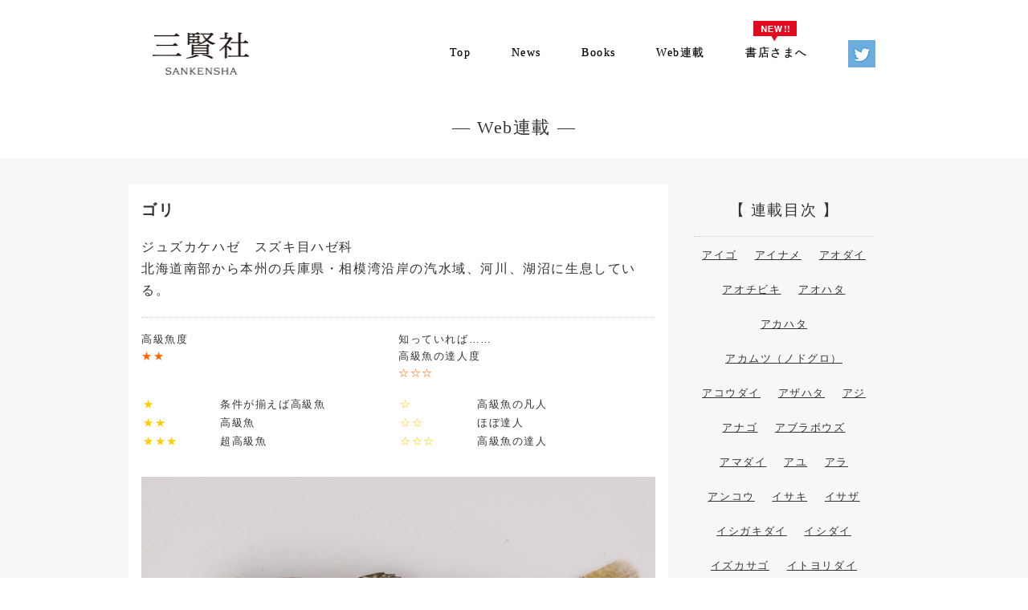

--- FILE ---
content_type: text/html; charset=UTF-8
request_url: https://www.sankenbook.co.jp/magazine/3057.html
body_size: 8453
content:


<!DOCTYPE html>
<!--[if IE 8]> <html class="ie8" lang="ja"> <![endif]-->
<!--[if gt IE 8]><!--> <html lang="ja"> <!--<![endif]-->
<head><!-- Google tag (gtag.js) -->
<script async src="https://www.googletagmanager.com/gtag/js?id=G-MLQRCX5YJ4"></script>
<script>
  window.dataLayer = window.dataLayer || [];
  function gtag(){dataLayer.push(arguments);}
  gtag('js', new Date());

  gtag('config', 'G-MLQRCX5YJ4');
</script>
<meta charset="UTF-8">
<!--[if IE]><meta http-equiv="X-UA-Compatible" content="IE=edge,chrome=1"><![endif]-->
<title>ゴリ | 三賢社</title>
<meta name="viewport" content="width=device-width,initial-scale=1.0,maximum-scale=1.0,user-scalable=0">
<link rel="stylesheet" href="https://sankenbook.co.jp/storage/wp-content/themes/sankenbook/style.css?id=1764745616" type="text/css" media="all" />
<meta name="description" content="三賢社は各種出版物の企画・制作・販売の会社です。" />
<meta name="Keywords" content="三賢社,出版物,本,書籍,企画" />
<!--<meta name="viewport" content="width=device-width">-->
<meta name='robots' content='max-image-preview:large' />
<link rel="alternate" type="application/rss+xml" title="三賢社 &raquo; ゴリ のコメントのフィード" href="https://www.sankenbook.co.jp/magazine/3057.html/feed" />
<link rel="alternate" title="oEmbed (JSON)" type="application/json+oembed" href="https://www.sankenbook.co.jp/wp-json/oembed/1.0/embed?url=https%3A%2F%2Fwww.sankenbook.co.jp%2Fmagazine%2F3057.html" />
<link rel="alternate" title="oEmbed (XML)" type="text/xml+oembed" href="https://www.sankenbook.co.jp/wp-json/oembed/1.0/embed?url=https%3A%2F%2Fwww.sankenbook.co.jp%2Fmagazine%2F3057.html&#038;format=xml" />
<style id='wp-img-auto-sizes-contain-inline-css' type='text/css'>
img:is([sizes=auto i],[sizes^="auto," i]){contain-intrinsic-size:3000px 1500px}
/*# sourceURL=wp-img-auto-sizes-contain-inline-css */
</style>
<style id='wp-block-library-inline-css' type='text/css'>
:root{--wp-block-synced-color:#7a00df;--wp-block-synced-color--rgb:122,0,223;--wp-bound-block-color:var(--wp-block-synced-color);--wp-editor-canvas-background:#ddd;--wp-admin-theme-color:#007cba;--wp-admin-theme-color--rgb:0,124,186;--wp-admin-theme-color-darker-10:#006ba1;--wp-admin-theme-color-darker-10--rgb:0,107,160.5;--wp-admin-theme-color-darker-20:#005a87;--wp-admin-theme-color-darker-20--rgb:0,90,135;--wp-admin-border-width-focus:2px}@media (min-resolution:192dpi){:root{--wp-admin-border-width-focus:1.5px}}.wp-element-button{cursor:pointer}:root .has-very-light-gray-background-color{background-color:#eee}:root .has-very-dark-gray-background-color{background-color:#313131}:root .has-very-light-gray-color{color:#eee}:root .has-very-dark-gray-color{color:#313131}:root .has-vivid-green-cyan-to-vivid-cyan-blue-gradient-background{background:linear-gradient(135deg,#00d084,#0693e3)}:root .has-purple-crush-gradient-background{background:linear-gradient(135deg,#34e2e4,#4721fb 50%,#ab1dfe)}:root .has-hazy-dawn-gradient-background{background:linear-gradient(135deg,#faaca8,#dad0ec)}:root .has-subdued-olive-gradient-background{background:linear-gradient(135deg,#fafae1,#67a671)}:root .has-atomic-cream-gradient-background{background:linear-gradient(135deg,#fdd79a,#004a59)}:root .has-nightshade-gradient-background{background:linear-gradient(135deg,#330968,#31cdcf)}:root .has-midnight-gradient-background{background:linear-gradient(135deg,#020381,#2874fc)}:root{--wp--preset--font-size--normal:16px;--wp--preset--font-size--huge:42px}.has-regular-font-size{font-size:1em}.has-larger-font-size{font-size:2.625em}.has-normal-font-size{font-size:var(--wp--preset--font-size--normal)}.has-huge-font-size{font-size:var(--wp--preset--font-size--huge)}.has-text-align-center{text-align:center}.has-text-align-left{text-align:left}.has-text-align-right{text-align:right}.has-fit-text{white-space:nowrap!important}#end-resizable-editor-section{display:none}.aligncenter{clear:both}.items-justified-left{justify-content:flex-start}.items-justified-center{justify-content:center}.items-justified-right{justify-content:flex-end}.items-justified-space-between{justify-content:space-between}.screen-reader-text{border:0;clip-path:inset(50%);height:1px;margin:-1px;overflow:hidden;padding:0;position:absolute;width:1px;word-wrap:normal!important}.screen-reader-text:focus{background-color:#ddd;clip-path:none;color:#444;display:block;font-size:1em;height:auto;left:5px;line-height:normal;padding:15px 23px 14px;text-decoration:none;top:5px;width:auto;z-index:100000}html :where(.has-border-color){border-style:solid}html :where([style*=border-top-color]){border-top-style:solid}html :where([style*=border-right-color]){border-right-style:solid}html :where([style*=border-bottom-color]){border-bottom-style:solid}html :where([style*=border-left-color]){border-left-style:solid}html :where([style*=border-width]){border-style:solid}html :where([style*=border-top-width]){border-top-style:solid}html :where([style*=border-right-width]){border-right-style:solid}html :where([style*=border-bottom-width]){border-bottom-style:solid}html :where([style*=border-left-width]){border-left-style:solid}html :where(img[class*=wp-image-]){height:auto;max-width:100%}:where(figure){margin:0 0 1em}html :where(.is-position-sticky){--wp-admin--admin-bar--position-offset:var(--wp-admin--admin-bar--height,0px)}@media screen and (max-width:600px){html :where(.is-position-sticky){--wp-admin--admin-bar--position-offset:0px}}

/*# sourceURL=wp-block-library-inline-css */
</style><style id='global-styles-inline-css' type='text/css'>
:root{--wp--preset--aspect-ratio--square: 1;--wp--preset--aspect-ratio--4-3: 4/3;--wp--preset--aspect-ratio--3-4: 3/4;--wp--preset--aspect-ratio--3-2: 3/2;--wp--preset--aspect-ratio--2-3: 2/3;--wp--preset--aspect-ratio--16-9: 16/9;--wp--preset--aspect-ratio--9-16: 9/16;--wp--preset--color--black: #000000;--wp--preset--color--cyan-bluish-gray: #abb8c3;--wp--preset--color--white: #ffffff;--wp--preset--color--pale-pink: #f78da7;--wp--preset--color--vivid-red: #cf2e2e;--wp--preset--color--luminous-vivid-orange: #ff6900;--wp--preset--color--luminous-vivid-amber: #fcb900;--wp--preset--color--light-green-cyan: #7bdcb5;--wp--preset--color--vivid-green-cyan: #00d084;--wp--preset--color--pale-cyan-blue: #8ed1fc;--wp--preset--color--vivid-cyan-blue: #0693e3;--wp--preset--color--vivid-purple: #9b51e0;--wp--preset--gradient--vivid-cyan-blue-to-vivid-purple: linear-gradient(135deg,rgb(6,147,227) 0%,rgb(155,81,224) 100%);--wp--preset--gradient--light-green-cyan-to-vivid-green-cyan: linear-gradient(135deg,rgb(122,220,180) 0%,rgb(0,208,130) 100%);--wp--preset--gradient--luminous-vivid-amber-to-luminous-vivid-orange: linear-gradient(135deg,rgb(252,185,0) 0%,rgb(255,105,0) 100%);--wp--preset--gradient--luminous-vivid-orange-to-vivid-red: linear-gradient(135deg,rgb(255,105,0) 0%,rgb(207,46,46) 100%);--wp--preset--gradient--very-light-gray-to-cyan-bluish-gray: linear-gradient(135deg,rgb(238,238,238) 0%,rgb(169,184,195) 100%);--wp--preset--gradient--cool-to-warm-spectrum: linear-gradient(135deg,rgb(74,234,220) 0%,rgb(151,120,209) 20%,rgb(207,42,186) 40%,rgb(238,44,130) 60%,rgb(251,105,98) 80%,rgb(254,248,76) 100%);--wp--preset--gradient--blush-light-purple: linear-gradient(135deg,rgb(255,206,236) 0%,rgb(152,150,240) 100%);--wp--preset--gradient--blush-bordeaux: linear-gradient(135deg,rgb(254,205,165) 0%,rgb(254,45,45) 50%,rgb(107,0,62) 100%);--wp--preset--gradient--luminous-dusk: linear-gradient(135deg,rgb(255,203,112) 0%,rgb(199,81,192) 50%,rgb(65,88,208) 100%);--wp--preset--gradient--pale-ocean: linear-gradient(135deg,rgb(255,245,203) 0%,rgb(182,227,212) 50%,rgb(51,167,181) 100%);--wp--preset--gradient--electric-grass: linear-gradient(135deg,rgb(202,248,128) 0%,rgb(113,206,126) 100%);--wp--preset--gradient--midnight: linear-gradient(135deg,rgb(2,3,129) 0%,rgb(40,116,252) 100%);--wp--preset--font-size--small: 13px;--wp--preset--font-size--medium: 20px;--wp--preset--font-size--large: 36px;--wp--preset--font-size--x-large: 42px;--wp--preset--spacing--20: 0.44rem;--wp--preset--spacing--30: 0.67rem;--wp--preset--spacing--40: 1rem;--wp--preset--spacing--50: 1.5rem;--wp--preset--spacing--60: 2.25rem;--wp--preset--spacing--70: 3.38rem;--wp--preset--spacing--80: 5.06rem;--wp--preset--shadow--natural: 6px 6px 9px rgba(0, 0, 0, 0.2);--wp--preset--shadow--deep: 12px 12px 50px rgba(0, 0, 0, 0.4);--wp--preset--shadow--sharp: 6px 6px 0px rgba(0, 0, 0, 0.2);--wp--preset--shadow--outlined: 6px 6px 0px -3px rgb(255, 255, 255), 6px 6px rgb(0, 0, 0);--wp--preset--shadow--crisp: 6px 6px 0px rgb(0, 0, 0);}:where(.is-layout-flex){gap: 0.5em;}:where(.is-layout-grid){gap: 0.5em;}body .is-layout-flex{display: flex;}.is-layout-flex{flex-wrap: wrap;align-items: center;}.is-layout-flex > :is(*, div){margin: 0;}body .is-layout-grid{display: grid;}.is-layout-grid > :is(*, div){margin: 0;}:where(.wp-block-columns.is-layout-flex){gap: 2em;}:where(.wp-block-columns.is-layout-grid){gap: 2em;}:where(.wp-block-post-template.is-layout-flex){gap: 1.25em;}:where(.wp-block-post-template.is-layout-grid){gap: 1.25em;}.has-black-color{color: var(--wp--preset--color--black) !important;}.has-cyan-bluish-gray-color{color: var(--wp--preset--color--cyan-bluish-gray) !important;}.has-white-color{color: var(--wp--preset--color--white) !important;}.has-pale-pink-color{color: var(--wp--preset--color--pale-pink) !important;}.has-vivid-red-color{color: var(--wp--preset--color--vivid-red) !important;}.has-luminous-vivid-orange-color{color: var(--wp--preset--color--luminous-vivid-orange) !important;}.has-luminous-vivid-amber-color{color: var(--wp--preset--color--luminous-vivid-amber) !important;}.has-light-green-cyan-color{color: var(--wp--preset--color--light-green-cyan) !important;}.has-vivid-green-cyan-color{color: var(--wp--preset--color--vivid-green-cyan) !important;}.has-pale-cyan-blue-color{color: var(--wp--preset--color--pale-cyan-blue) !important;}.has-vivid-cyan-blue-color{color: var(--wp--preset--color--vivid-cyan-blue) !important;}.has-vivid-purple-color{color: var(--wp--preset--color--vivid-purple) !important;}.has-black-background-color{background-color: var(--wp--preset--color--black) !important;}.has-cyan-bluish-gray-background-color{background-color: var(--wp--preset--color--cyan-bluish-gray) !important;}.has-white-background-color{background-color: var(--wp--preset--color--white) !important;}.has-pale-pink-background-color{background-color: var(--wp--preset--color--pale-pink) !important;}.has-vivid-red-background-color{background-color: var(--wp--preset--color--vivid-red) !important;}.has-luminous-vivid-orange-background-color{background-color: var(--wp--preset--color--luminous-vivid-orange) !important;}.has-luminous-vivid-amber-background-color{background-color: var(--wp--preset--color--luminous-vivid-amber) !important;}.has-light-green-cyan-background-color{background-color: var(--wp--preset--color--light-green-cyan) !important;}.has-vivid-green-cyan-background-color{background-color: var(--wp--preset--color--vivid-green-cyan) !important;}.has-pale-cyan-blue-background-color{background-color: var(--wp--preset--color--pale-cyan-blue) !important;}.has-vivid-cyan-blue-background-color{background-color: var(--wp--preset--color--vivid-cyan-blue) !important;}.has-vivid-purple-background-color{background-color: var(--wp--preset--color--vivid-purple) !important;}.has-black-border-color{border-color: var(--wp--preset--color--black) !important;}.has-cyan-bluish-gray-border-color{border-color: var(--wp--preset--color--cyan-bluish-gray) !important;}.has-white-border-color{border-color: var(--wp--preset--color--white) !important;}.has-pale-pink-border-color{border-color: var(--wp--preset--color--pale-pink) !important;}.has-vivid-red-border-color{border-color: var(--wp--preset--color--vivid-red) !important;}.has-luminous-vivid-orange-border-color{border-color: var(--wp--preset--color--luminous-vivid-orange) !important;}.has-luminous-vivid-amber-border-color{border-color: var(--wp--preset--color--luminous-vivid-amber) !important;}.has-light-green-cyan-border-color{border-color: var(--wp--preset--color--light-green-cyan) !important;}.has-vivid-green-cyan-border-color{border-color: var(--wp--preset--color--vivid-green-cyan) !important;}.has-pale-cyan-blue-border-color{border-color: var(--wp--preset--color--pale-cyan-blue) !important;}.has-vivid-cyan-blue-border-color{border-color: var(--wp--preset--color--vivid-cyan-blue) !important;}.has-vivid-purple-border-color{border-color: var(--wp--preset--color--vivid-purple) !important;}.has-vivid-cyan-blue-to-vivid-purple-gradient-background{background: var(--wp--preset--gradient--vivid-cyan-blue-to-vivid-purple) !important;}.has-light-green-cyan-to-vivid-green-cyan-gradient-background{background: var(--wp--preset--gradient--light-green-cyan-to-vivid-green-cyan) !important;}.has-luminous-vivid-amber-to-luminous-vivid-orange-gradient-background{background: var(--wp--preset--gradient--luminous-vivid-amber-to-luminous-vivid-orange) !important;}.has-luminous-vivid-orange-to-vivid-red-gradient-background{background: var(--wp--preset--gradient--luminous-vivid-orange-to-vivid-red) !important;}.has-very-light-gray-to-cyan-bluish-gray-gradient-background{background: var(--wp--preset--gradient--very-light-gray-to-cyan-bluish-gray) !important;}.has-cool-to-warm-spectrum-gradient-background{background: var(--wp--preset--gradient--cool-to-warm-spectrum) !important;}.has-blush-light-purple-gradient-background{background: var(--wp--preset--gradient--blush-light-purple) !important;}.has-blush-bordeaux-gradient-background{background: var(--wp--preset--gradient--blush-bordeaux) !important;}.has-luminous-dusk-gradient-background{background: var(--wp--preset--gradient--luminous-dusk) !important;}.has-pale-ocean-gradient-background{background: var(--wp--preset--gradient--pale-ocean) !important;}.has-electric-grass-gradient-background{background: var(--wp--preset--gradient--electric-grass) !important;}.has-midnight-gradient-background{background: var(--wp--preset--gradient--midnight) !important;}.has-small-font-size{font-size: var(--wp--preset--font-size--small) !important;}.has-medium-font-size{font-size: var(--wp--preset--font-size--medium) !important;}.has-large-font-size{font-size: var(--wp--preset--font-size--large) !important;}.has-x-large-font-size{font-size: var(--wp--preset--font-size--x-large) !important;}
/*# sourceURL=global-styles-inline-css */
</style>

<style id='classic-theme-styles-inline-css' type='text/css'>
/*! This file is auto-generated */
.wp-block-button__link{color:#fff;background-color:#32373c;border-radius:9999px;box-shadow:none;text-decoration:none;padding:calc(.667em + 2px) calc(1.333em + 2px);font-size:1.125em}.wp-block-file__button{background:#32373c;color:#fff;text-decoration:none}
/*# sourceURL=/wp-includes/css/classic-themes.min.css */
</style>
<script type="text/javascript" src="https://sankenbook.co.jp/storage/wp-includes/js/jquery/jquery.min.js?ver=3.7.1" id="jquery-core-js"></script>
<script type="text/javascript" src="https://sankenbook.co.jp/storage/wp-includes/js/jquery/jquery-migrate.min.js?ver=3.4.1" id="jquery-migrate-js"></script>
<link rel="https://api.w.org/" href="https://www.sankenbook.co.jp/wp-json/" /><link rel="alternate" title="JSON" type="application/json" href="https://www.sankenbook.co.jp/wp-json/wp/v2/posts/3057" /><link rel="EditURI" type="application/rsd+xml" title="RSD" href="https://sankenbook.co.jp/storage/xmlrpc.php?rsd" />
<link rel="canonical" href="https://www.sankenbook.co.jp/magazine/3057.html" />
<link rel='shortlink' href='https://www.sankenbook.co.jp/?p=3057' />
<style type="text/css">
.qtranxs_flag_ja {background-image: url(https://sankenbook.co.jp/storage/wp-content/plugins/qtranslate-xt-master/flags/jp.png); background-repeat: no-repeat;}
.qtranxs_flag_en {background-image: url(https://sankenbook.co.jp/storage/wp-content/plugins/qtranslate-xt-master/flags/gb.png); background-repeat: no-repeat;}
</style>
<link hreflang="ja" href="https://www.sankenbook.co.jp/ja/magazine/3057.html" rel="alternate" />
<link hreflang="en" href="https://www.sankenbook.co.jp/en/magazine/3057.html" rel="alternate" />
<link hreflang="x-default" href="https://www.sankenbook.co.jp/magazine/3057.html" rel="alternate" />
<meta name="generator" content="qTranslate-XT 3.7.3" />

<!--[if lt IE 9]>
<script src="https://sankenbook.co.jp/storage/wp-content/themes/sankenbook/js/respond.min.js"></script>
<script src="https://sankenbook.co.jp/storage/wp-content/themes/sankenbook/js/html5shiv.js"></script>
<script src="https://sankenbook.co.jp/storage/wp-content/themes/sankenbook/js/css3-mediaqueries.js"></script>
<![endif]-->

<!--OGP開始-->
<meta property="og:locale" content="ja_JP">
<meta property="fb:app_id" content="829929913782264"/>
<meta property='article:publisher' content='https://www.facebook.com/'>
<meta property="og:site_name" content="三賢社">
<meta property="og:type" content="article">
<meta property="og:description" content="流通するゴリはチチブ類かウキゴリ類である。スズキ目ハゼ亜目ハゼ科までは同じなので、ともに一般的にはハゼだろう。 漢字「鮴ごり」はカジカだともされるが、種はよくわからない。川底に置いた筵にむりやり追い込">
<meta property="og:title" content="ゴリ">
<meta property="og:url" content="https://www.sankenbook.co.jp/magazine/3057.html">
<meta name="twitter:card" content="summary_large_image"><meta property="og:image" content="https://sankenbook.co.jp/storage/wp-content/uploads/2021/02/20210223-1-1200x630.jpg">
<!--OGP完了-->
<meta name="twitter:site" content="@sankenbook">
<meta name="twitter:creator" content="@sankenbook">
<meta name="twitter:domain" content="www.sankenbook.co.jp">

<script type="text/javascript" src="https://sankenbook.co.jp/storage/wp-content/themes/sankenbook/js/base.js?ver=8"></script>
<script type="text/javascript" src="https://sankenbook.co.jp/storage/wp-content/themes/sankenbook/js/fancy/jquery.fancybox.pack.js"></script>
<script type="text/javascript" src="https://sankenbook.co.jp/storage/wp-content/themes/sankenbook/js/fancy/jquery.mousewheel-3.0.6.pack.js"></script>
<link rel="StyleSheet" type="text/css" href="https://sankenbook.co.jp/storage/wp-content/themes/sankenbook/js/fancy/jquery.fancybox.css" media="screen">

<script type="text/javascript" src="//typesquare.com/3/tsst/script/ja/typesquare.js?5fbe289526384e1b94aa0947ac1e02e5" charset="utf-8"></script>
</head>
<body><script>
  (function(i,s,o,g,r,a,m){i['GoogleAnalyticsObject']=r;i[r]=i[r]||function(){
  (i[r].q=i[r].q||[]).push(arguments)},i[r].l=1*new Date();a=s.createElement(o),
  m=s.getElementsByTagName(o)[0];a.async=1;a.src=g;m.parentNode.insertBefore(a,m)
  })(window,document,'script','//www.google-analytics.com/analytics.js','ga');

  ga('create', 'UA-72895380-1', 'auto');
  ga('send', 'pageview');

</script><header>
<h1><a href="https://www.sankenbook.co.jp/ja"><img src="https://sankenbook.co.jp/storage/wp-content/themes/sankenbook/img/logo.png" alt="三賢社"></a></h1>
<nav>
<ul>
<li><a href="https://www.sankenbook.co.jp/ja">Top</a></li><!--
--><li><a href="https://www.sankenbook.co.jp/ja/news/">News</a></li><!--
--><li><a href="https://www.sankenbook.co.jp/ja/books/">Books</a></li><!--
--><li><a href="https://www.sankenbook.co.jp/ja/magazine">Web連載</a></li><li><a href="https://www.sankenbook.co.jp/ja/information/" id="toBookstore">書店さまへ</a><span id="newIcon"><img src="https://sankenbook.co.jp/storage/wp-content/themes/sankenbook/img/new_icon.png?ver=2" alt="三賢社の新着情報"></span></li><li id="twitterBtn"><a href="https://twitter.com/sankenbook" target="_blank"><img src="https://sankenbook.co.jp/storage/wp-content/themes/sankenbook/img/icon/twitter_btn.png"></a><!--<a href="https://www.facebook.com" target="_blank"><img src="https://sankenbook.co.jp/storage/wp-content/themes/sankenbook/img/icon/fb_btn.png"></a>--></li>
</ul>
</nav>
</header>

<div id="magazineWrapper">
<h2>— Web連載 —</h2>
<div id="magazineContentBg">
<div id="magazineContent">

<div class="magazineSingleWrapper">
			<div class="magazineSingleContentWrapper">
			<h3>ゴリ</h3>
			<p id="sakanaSingleDisc">ジュズカケハゼ　スズキ目ハゼ科<br>北海道南部から本州の兵庫県・相模湾沿岸の汽水域、河川、湖沼に生息している。</p>
			<div class="sakanaTable">
				<div class="sakanaTd"><dl><dt>高級魚度</dt><dd>★★</dd></dl>
<table>
<tr><td>★</td><th>条件が揃えば高級魚</th></tr>
<tr><td>★★</td><th>高級魚</th></tr>
<tr><td>★★★</td><th>超高級魚</th></tr>
</table></div>
				<div class="sakanaTd" id="sakanaSingleParam2Wrapper"><dl><dt>高級魚の達人度</dt><dd>☆☆☆</dd></dl>
<table>
<tr><td>☆</td><th>高級魚の凡人</th></tr>
<tr><td>☆☆</td><th>ほぼ達人</th></tr>
<tr><td>☆☆☆</td><th>高級魚の達人</th></tr>
</table></div>
			</div>
			<div id="magazineEyecatch"><img src="https://sankenbook.co.jp/storage/wp-content/uploads/2021/02/20210223-1-1024x702.jpg" alt="ゴリ"></div>
			<div id="magazineSingleContent">
									<div class="noDispWrapper"><p>流通するゴリはチチブ類かウキゴリ類である。スズキ目ハゼ亜目ハゼ科までは同じなので、ともに一般的にはハゼだろう。 漢字「鮴ごり」はカジカだともされるが、種はよくわからない。川底に置いた筵にむりやり追い込んで（これがごり押しをする）とらえるとい[…]</p>
</div>
						</div>
			<div class="magazineBackWrapper"><a href="https://www.sankenbook.co.jp/magazine/masataka-fujiwara">BACK</a></div>
			<div class="magazineAutherWrapper single"><div class="magazineAutherPhoto"><img src="https://sankenbook.co.jp/storage/wp-content/themes/sankenbook/img/author/masataka_fujiwara_profile.jpg?ver=2" alt="高級魚 100連発 | 藤原昌髙 ふじわら・まさたか"><p class="illust">イラスト・にい きよ</p></div>
<div class="magazineAutherText">
<h3>藤原昌髙<span>ふじわら・まさたか</span></h3>
<p>徳島県美馬郡貞光町（現つるぎ町）生まれ。ウェブサイト『<a href="https://www.zukan-bouz.com/" target="_blank">ぼうずコンニャクの市場魚貝類図鑑</a>』主宰。40年にわたり、日本全国で収集した魚貝類の情報をサイトにアップし続けている。『からだにおいしい魚の便利帳』（高橋書店）、『ぼうずコンニャクの全国47都道府県 うますぎゴーゴー！』、『すし図鑑』、『美味しいマイナー魚介図鑑』（ともにマイナビ出版）、『イラスト図解 寿司ネタ1年生』（宝島社）など著書多数。</p>
</div></div>
		</div>
		<div class="magazineSingleSideWrapper">
		<h4>連載目次</h4>
<ul>
	<li><a href="https://www.sankenbook.co.jp/magazine/2427.html">アイゴ</a></li>
	<li><a href="https://www.sankenbook.co.jp/magazine/2434.html">アイナメ</a></li>
	<li><a href="https://www.sankenbook.co.jp/magazine/2441.html">アオダイ</a></li>
	<li><a href="https://www.sankenbook.co.jp/magazine/2555.html">アオチビキ</a></li>
	<li><a href="https://www.sankenbook.co.jp/magazine/2872.html">アオハタ</a></li>
	<li><a href="https://www.sankenbook.co.jp/magazine/2509.html">アカハタ</a></li>
	<li><a href="https://www.sankenbook.co.jp/magazine/2515.html">アカムツ（ノドグロ）</a></li>
	<li><a href="https://www.sankenbook.co.jp/magazine/2520.html">アコウダイ</a></li>
	<li><a href="https://www.sankenbook.co.jp/magazine/2536.html">アザハタ</a></li>
	<li><a href="https://www.sankenbook.co.jp/magazine/2541.html">アジ</a></li>
	<li><a href="https://www.sankenbook.co.jp/magazine/2546.html">アナゴ</a></li>
	<li><a href="https://www.sankenbook.co.jp/magazine/2607.html">アブラボウズ</a></li>
	<li><a href="https://www.sankenbook.co.jp/magazine/2612.html">アマダイ</a></li>
	<li><a href="https://www.sankenbook.co.jp/magazine/2617.html">アユ</a></li>
	<li><a href="https://www.sankenbook.co.jp/magazine/2667.html">アラ</a></li>
	<li><a href="https://www.sankenbook.co.jp/magazine/2673.html">アンコウ</a></li>
	<li><a href="https://www.sankenbook.co.jp/magazine/2680.html">イサキ</a></li>
	<li><a href="https://www.sankenbook.co.jp/magazine/2687.html">イサザ</a></li>
	<li><a href="https://www.sankenbook.co.jp/magazine/2697.html">イシガキダイ</a></li>
	<li><a href="https://www.sankenbook.co.jp/magazine/2727.html">イシダイ</a></li>
	<li><a href="https://www.sankenbook.co.jp/magazine/2735.html">イズカサゴ</a></li>
	<li><a href="https://www.sankenbook.co.jp/magazine/2741.html">イトヨリダイ</a></li>
	<li><a href="https://www.sankenbook.co.jp/magazine/2746.html">イボダイ</a></li>
	<li><a href="https://www.sankenbook.co.jp/magazine/2751.html">イワシ</a></li>
	<li><a href="https://www.sankenbook.co.jp/magazine/2798.html">ウナギ</a></li>
	<li><a href="https://www.sankenbook.co.jp/magazine/2803.html">ウメイロ</a></li>
	<li><a href="https://www.sankenbook.co.jp/magazine/2809.html">ウルメイワシ</a></li>
	<li><a href="https://www.sankenbook.co.jp/magazine/2825.html">エツ</a></li>
	<li><a href="https://www.sankenbook.co.jp/magazine/2832.html">エビスダイ</a></li>
	<li><a href="https://www.sankenbook.co.jp/magazine/2846.html">オイカワ</a></li>
	<li><a href="https://www.sankenbook.co.jp/magazine/2850.html">オオアオノメアラ</a></li>
	<li><a href="https://www.sankenbook.co.jp/magazine/2855.html">オオクチイケカツオ</a></li>
	<li><a href="https://www.sankenbook.co.jp/magazine/2859.html">オオモンハタ</a></li>
	<li><a href="https://www.sankenbook.co.jp/magazine/2886.html">カイワリ</a></li>
	<li><a href="https://www.sankenbook.co.jp/magazine/2900.html">カサゴ</a></li>
	<li><a href="https://www.sankenbook.co.jp/magazine/2903.html">カジキ</a></li>
	<li><a href="https://www.sankenbook.co.jp/magazine/2907.html">カタクチイワシ</a></li>
	<li><a href="https://www.sankenbook.co.jp/magazine/2911.html">カツオ</a></li>
	<li><a href="https://www.sankenbook.co.jp/magazine/2930.html">カマス</a></li>
	<li><a href="https://www.sankenbook.co.jp/magazine/2936.html">カワハギ</a></li>
	<li><a href="https://www.sankenbook.co.jp/magazine/2943.html">カンパチ</a></li>
	<li><a href="https://www.sankenbook.co.jp/magazine/2949.html">キジハタ</a></li>
	<li><a href="https://www.sankenbook.co.jp/magazine/2955.html">キス</a></li>
	<li><a href="https://www.sankenbook.co.jp/magazine/2972.html">キチジ</a></li>
	<li><a href="https://www.sankenbook.co.jp/magazine/2977.html">キハダ</a></li>
	<li><a href="https://www.sankenbook.co.jp/magazine/2982.html">キュウセン</a></li>
	<li><a href="https://www.sankenbook.co.jp/magazine/2987.html">キングサーモン</a></li>
	<li><a href="https://www.sankenbook.co.jp/magazine/3017.html">キンメダイ</a></li>
	<li><a href="https://www.sankenbook.co.jp/magazine/2992.html">ギンダラ</a></li>
	<li><a href="https://www.sankenbook.co.jp/magazine/3008.html">ギンポ</a></li>
	<li><a href="https://www.sankenbook.co.jp/magazine/3023.html">クエ</a></li>
	<li><a href="https://www.sankenbook.co.jp/magazine/3029.html">クロコショウダイ</a></li>
	<li><a href="https://www.sankenbook.co.jp/magazine/3051.html">クロムツ</a></li>
	<li><a href="https://www.sankenbook.co.jp/magazine/3057.html">ゴリ</a></li>
	<li><a href="https://www.sankenbook.co.jp/magazine/3064.html">サクラマス</a></li>
	<li><a href="https://www.sankenbook.co.jp/magazine/3076.html">サザナミダイ</a></li>
	<li><a href="https://www.sankenbook.co.jp/magazine/3085.html">サメガレイ</a></li>
	<li><a href="https://www.sankenbook.co.jp/magazine/3091.html">サヨリ</a></li>
	<li><a href="https://www.sankenbook.co.jp/magazine/3097.html">サラサハタ</a></li>
	<li><a href="https://www.sankenbook.co.jp/magazine/3103.html">サワラ</a></li>
	<li><a href="https://www.sankenbook.co.jp/magazine/3070.html">ザコ</a></li>
	<li><a href="https://www.sankenbook.co.jp/magazine/3161.html">シシャモ</a></li>
	<li><a href="https://www.sankenbook.co.jp/magazine/3168.html">シマアオダイ</a></li>
	<li><a href="https://www.sankenbook.co.jp/magazine/3174.html">シマアジ</a></li>
	<li><a href="https://www.sankenbook.co.jp/magazine/3193.html">シラウオ</a></li>
	<li><a href="https://www.sankenbook.co.jp/magazine/3196.html">シロアマダイ</a></li>
	<li><a href="https://www.sankenbook.co.jp/magazine/3200.html">シロウオ</a></li>
	<li><a href="https://www.sankenbook.co.jp/magazine/3227.html">スジアラ</a></li>
	<li><a href="https://www.sankenbook.co.jp/magazine/3232.html">スズキ</a></li>
	<li><a href="https://www.sankenbook.co.jp/magazine/3237.html">スズメダイ</a></li>
	<li><a href="https://www.sankenbook.co.jp/magazine/3242.html">スマ</a></li>
	<li><a href="https://www.sankenbook.co.jp/magazine/3248.html">タイ</a></li>
	<li><a href="https://www.sankenbook.co.jp/magazine/3315.html">タカベ</a></li>
	<li><a href="https://www.sankenbook.co.jp/magazine/3320.html">タチウオ</a></li>
	<li><a href="https://www.sankenbook.co.jp/magazine/3326.html">チャイロマルハタ</a></li>
	<li><a href="https://www.sankenbook.co.jp/magazine/3332.html">ツムブリ</a></li>
	<li><a href="https://www.sankenbook.co.jp/magazine/3346.html">トビハタ</a></li>
	<li><a href="https://www.sankenbook.co.jp/magazine/3340.html">ドジョウ</a></li>
	<li><a href="https://www.sankenbook.co.jp/magazine/3352.html">ナンヨウブダイ</a></li>
	<li><a href="https://www.sankenbook.co.jp/magazine/3394.html">ハゼ</a></li>
	<li><a href="https://www.sankenbook.co.jp/magazine/3399.html">ハチジョウアカムツ</a></li>
	<li><a href="https://www.sankenbook.co.jp/magazine/3404.html">ハチビキ</a></li>
	<li><a href="https://www.sankenbook.co.jp/magazine/3409.html">ヒイラギ</a></li>
	<li><a href="https://www.sankenbook.co.jp/magazine/3415.html">ヒゲダイ</a></li>
	<li><a href="https://www.sankenbook.co.jp/magazine/3438.html">ヒメダイ</a></li>
	<li><a href="https://www.sankenbook.co.jp/magazine/3447.html">ヒメフエダイ</a></li>
	<li><a href="https://www.sankenbook.co.jp/magazine/3453.html">ヒラマサ</a></li>
	<li><a href="https://www.sankenbook.co.jp/magazine/3458.html">ヒラメ</a></li>
	<li><a href="https://www.sankenbook.co.jp/magazine/3480.html">フエダイ</a></li>
	<li><a href="https://www.sankenbook.co.jp/magazine/3485.html">フグ</a></li>
	<li><a href="https://www.sankenbook.co.jp/magazine/3490.html">ブリ</a></li>
	<li><a href="https://www.sankenbook.co.jp/magazine/3507.html">ベニザケ</a></li>
	<li><a href="https://www.sankenbook.co.jp/magazine/3512.html">ホシガレイ</a></li>
	<li><a href="https://www.sankenbook.co.jp/magazine/3517.html">ホンマグロ</a></li>
	<li><a href="https://www.sankenbook.co.jp/magazine/3522.html">ホンモロコ</a></li>
	<li><a href="https://www.sankenbook.co.jp/magazine/3531.html">マクブ</a></li>
	<li><a href="https://www.sankenbook.co.jp/magazine/3536.html">マコガレイ</a></li>
	<li><a href="https://www.sankenbook.co.jp/magazine/3541.html">マサバ</a></li>
	<li><a href="https://www.sankenbook.co.jp/magazine/3545.html">マツカワガレイ</a></li>
	<li><a href="https://www.sankenbook.co.jp/magazine/3553.html">マナガツオ</a></li>
	<li><a href="https://www.sankenbook.co.jp/magazine/3558.html">マハタ</a></li>
	<li><a href="https://www.sankenbook.co.jp/magazine/3563.html">マハタモドキ</a></li>
	<li><a href="https://www.sankenbook.co.jp/magazine/3569.html">マルコバン</a></li>
	<li><a href="https://www.sankenbook.co.jp/magazine/3606.html">ムツ</a></li>
	<li><a href="https://www.sankenbook.co.jp/magazine/3611.html">ムロアジ</a></li>
	<li><a href="https://www.sankenbook.co.jp/magazine/3617.html">メイタガレイ</a></li>
	<li><a href="https://www.sankenbook.co.jp/magazine/3623.html">メイチダイ</a></li>
	<li><a href="https://www.sankenbook.co.jp/magazine/3628.html">メガネモチノウオ（ナポレオンフィッシュ）</a></li>
	<li><a href="https://www.sankenbook.co.jp/magazine/3636.html">メゴチ</a></li>
	<li><a href="https://www.sankenbook.co.jp/magazine/3641.html">メヌケ</a></li>
	<li><a href="https://www.sankenbook.co.jp/magazine/3646.html">メバチ</a></li>
	<li><a href="https://www.sankenbook.co.jp/magazine/3652.html">メバル</a></li>
	<li><a href="https://www.sankenbook.co.jp/magazine/3667.html">ヤイトハタ</a></li>
	<li><a href="https://www.sankenbook.co.jp/magazine/3672.html">ヤガラ</a></li>
	<li><a href="https://www.sankenbook.co.jp/magazine/3678.html">ヤナギムシガレイ</a></li>
	<li><a href="https://www.sankenbook.co.jp/magazine/3724.html">ヤンバルシマアオダイ</a></li>
	<li><a href="https://www.sankenbook.co.jp/magazine/3729.html">ヨコシマサワラ</a></li>
	<li><a href="https://www.sankenbook.co.jp/magazine/3735.html">ヨロイイタチウオ</a></li>
</ul>	</div>
</div><!--magazineSingleWrapper-->

</div><!--▲▲▲magazineContent▲▲▲-->
</div><!--▲▲▲magazineContentBg▲▲▲-->


</div><!--▲▲▲magazineWrapper▲▲▲-->

<div id="hamburger">
	<a class="menu-trigger" href="#">
	  <span></span>
	  <span></span>
	  <span></span>
	</a>
</div>

<footer>
<nav>
<ul>
<li><a href="http://www.sankenbook.co.jp/ja/aboutus/">会社概要</a></li><li><a href="http://www.sankenbook.co.jp/ja/contact/">お問合せ</a></li><li><a href="http://www.sankenbook.co.jp/ja/privacy/">プライバシーポリシーについて</a></li><li><a href="http://www.sankenbook.co.jp/env/">推奨環境について</a></li>
</ul>
</nav>
<p id="copyright">Copyright (C) 2026 Sankensha All Rights Reserved.</p>
</footer>
<script type="speculationrules">
{"prefetch":[{"source":"document","where":{"and":[{"href_matches":"/*"},{"not":{"href_matches":["/storage/wp-*.php","/storage/wp-admin/*","/storage/wp-content/uploads/*","/storage/wp-content/*","/storage/wp-content/plugins/*","/storage/wp-content/themes/sankenbook/*","/*\\?(.+)"]}},{"not":{"selector_matches":"a[rel~=\"nofollow\"]"}},{"not":{"selector_matches":".no-prefetch, .no-prefetch a"}}]},"eagerness":"conservative"}]}
</script>
</body>
</html>




--- FILE ---
content_type: text/css
request_url: https://sankenbook.co.jp/storage/wp-content/themes/sankenbook/style.css?id=1764745616
body_size: 10821
content:
@charset "utf-8";

/*
Theme Name: Original Theme
Theme URI: 
Description: .
*/

/* 基本設定 ---------------------------------------------*/

* {
  margin: 0;
  padding: 0;
  font-size: 100%;
  font-weight: normal;
  list-style: none;
  -webkit-text-size-adjust: 100%;
  -webkit-tap-highlight-color: rgba(0, 0, 0, 0);
}
header, footer, nav, section, article, aside, h1, h2, h3, h4, h5, h6, div, p, dl, dt, dd, table, th, td, a,li { box-sizing: border-box;}

body {
  text-align: center;
  font-size: 100%;
  font-family: "游明朝", YuMincho, "ヒラギノ明朝 ProN W3",
    "Hiragino Mincho ProN", "HG明朝E", "ＭＳ Ｐ明朝", "ＭＳ 明朝", serif;
  line-height: 1.7;
  color: #333333;
  letter-spacing: 0.1em;
}

a {
  color: #50738a;
}
a:hover {
  text-decoration: none;
}

img {
  border: none;
  vertical-align: middle;
  max-width: 100%;
}
img {
  width: auto;
  height: auto;
}

.cf {
  zoom: 1;
}
.cf:before,
.cf:after {
  content: "";
  display: table;
}
.cf:after {
  clear: both;
}

.rightText {
  text-align: right;
}
.w500 {
  width: 500px;
}
.ittext {
  font-style: italic;
}
.jpittext {
  font-family: "MS Pゴシック";
  font-style: italic;
}
.attentionWords {
  display: inline-block;
  padding: 0 0 0;
  border-bottom: 1px solid #666;
  line-height: 1;
}
.smalltext {
  font-size: 75%;
}
.textBold {
  font-weight: bold;
}
.superBig {
  display: inline-block;
  font-size: 180%;
}
.semiBig {
  display: inline-block;
  font-size: 150%;
  margin-right: 0.4rem;
}

/* 上下マージン */
.mt10 {
  margin-top: 10px;
}
.mt20 {
  margin-top: 20px;
}
.mt30 {
  margin-top: 30px;
}
.mt40 {
  margin-top: 40px;
}
.mt60 {
  margin-top: 60px;
}
.mt80 {
  margin-top: 80px;
}

.mb10 {
  margin-bottom: 10px;
}
.mb20 {
  margin-bottom: 20px;
}
.mb30 {
  margin-bottom: 30px;
}
.mb40 {
  margin-bottom: 40px;
}
@media only screen and (max-width: 800px) {
  .mb40 { margin-bottom: 20px;}
}

.mb60 {
  margin-bottom: 60px;
}
.mb80 {
  margin-bottom: 80px;
}

.pt10 {
  padding-top: 10px;
}
.pt20 {
  padding-top: 20px;
}
.pt30 {
  padding-top: 30px;
}
.pt40 {
  padding-top: 40px;
}
.pt60 {
  padding-top: 60px;
}
.pt80 {
  padding-top: 80px;
}

.pb10 {
  padding-bottom: 10px;
}
.pb20 {
  padding-bottom: 20px;
}
.pb30 {
  padding-bottom: 30px;
}
.pb40 {
  padding-bottom: 40px;
}
.pb60 {
  padding-bottom: 60px;
}
.pb80 {
  padding-bottom: 80px;
}

.pa19 {
  padding: 19px;
}

.stripe {
  -webkit-background-size: 50px 50px;
  -moz-background-size: 50px 50px;
  background-size: 50px 50px;
  background-color: #f9f9f9;
  background-image: -webkit-gradient(
    linear,
    0 100%,
    100% 0,
    color-stop(0.25, #efefef),
    color-stop(0.25, transparent),
    color-stop(0.5, transparent),
    color-stop(0.5, #efefef),
    color-stop(0.75, #efefef),
    color-stop(0.75, transparent),
    to(transparent)
  );
  background-image: -webkit-linear-gradient(
    45deg,
    #efefef 25%,
    transparent 25%,
    transparent 50%,
    #efefef 50%,
    #efefef 75%,
    transparent 75%,
    transparent
  );
  background-image: -moz-linear-gradient(
    45deg,
    #efefef 25%,
    transparent 25%,
    transparent 50%,
    #efefef 50%,
    #efefef 75%,
    transparent 75%,
    transparent
  );
  background-image: -ms-linear-gradient(
    45deg,
    #efefef 25%,
    transparent 25%,
    transparent 50%,
    #efefef 50%,
    #efefef 75%,
    transparent 75%,
    transparent
  );
  background-image: -o-linear-gradient(
    45deg,
    #efefef 25%,
    transparent 25%,
    transparent 50%,
    #efefef 50%,
    #efefef 75%,
    transparent 75%,
    transparent
  );
  background-image: linear-gradient(
    45deg,
    #efefef 25%,
    transparent 25%,
    transparent 50%,
    #efefef 50%,
    #efefef 75%,
    transparent 75%,
    transparent
  );
}
.comingSoon {
  text-align: center;
  padding: 59px 0;
  font-size: 120%;
  font-family: "游明朝", YuMincho, "ヒラギノ明朝 ProN W3",
    "Hiragino Mincho ProN", "HG明朝E", "ＭＳ Ｐ明朝", "ＭＳ 明朝", serif;
}

header {
  max-width: 960px;
  width:100%;
  height: 100px;
  margin: 0 auto;
  position: relative;
}
header h1 {
  position: absolute;
  top: 40px;
  left: 30px;
}
header h1 img {
  width: 120px;
  height: auto;
}
header nav ul {
  position: absolute;
  top: 50px;
  right: 30px;
}
header nav ul li {
  display: inline-block;
  margin-left: 50px;
  position: relative;
}
header nav ul li a {
  color: #000;
  text-decoration: none;
  font-size: 90%;
  text-shadow: 0px 0px 1px rgba(0, 0, 0, 0.5);
}
header nav ul li a:after {
  content: "";
  position: absolute;
  bottom: 0;
  left: 0;
  width: 100%;
  height: 1px;
  background: #666;

  -webkit-transform: scaleX(0);
  -moz-transform: scaleX(0);
  -o-transform: scaleX(0);
  -ms-transform: scaleX(0);

  -webkit-transition: all 0s;
  -moz-transition: all 0s;
  -o-transition: all 0s;
  -ms-transition: all 0s;
}
header nav ul li a:hover:after {
  -webkit-transform: scaleX(1.5);
  -moz-transform: scaleX(1.5);
  -o-transform: scaleX(1.5);
  -ms-transform: scaleX(1.5);

  -webkit-transition: all 0s;
  -moz-transition: all 0s;
  -o-transition: all 0s;
  -ms-transition: all 0s;
}
header nav ul li a.current:after {
  -webkit-transform: scaleX(1.5);
  -moz-transform: scaleX(1.5);
  -o-transform: scaleX(1.5);
  -ms-transform: scaleX(1.5);
}

header nav ul li#twitterBtn a:hover:after {
  -webkit-transform: scaleX(0);
  -moz-transform: scaleX(0);
  -o-transform: scaleX(0);
  -ms-transform: scaleX(0);
}

@media only screen and (max-width: 800px) {
  header {}
  header h1 { top:1rem; left:1rem;}
  header h1 img { width: 80px;}
  header nav ul { position: fixed; top:0; right:0; padding:4rem 0; width:100%; height:100%; background:rgba(255, 255, 255, 0.99); z-index:9999; transform:translate(0,-120%); transition: all .5s;}
  header nav ul.onNav{ transform:translate(0,0);}
  header nav ul li { display: block; margin:2rem auto;}
  header nav ul li a:hover:after { max-width:40px; left:50%; transform: translate(-50%,0) scaleX(1.5);}
  header nav ul li a.current:after { max-width:40px; left:50%; transform: translate(-50%,0) scaleX(1.5);}
}

#newIcon {
  position: absolute;
  top: -28px;
  left: 10px;
  width: 54px;
}
#newIconBlog {
  position: absolute;
  top: -28px;
  left: -10px;
  width: 54px;
}
#newIconBook {
  position: absolute;
  top: -28px;
  left: -6px;
  width: 54px;
}

#contentWrapper {
  margin: 40px auto 80px;
  max-width: 960px;
  width:100%;
  font-family: "メイリオ", Meiryo, Verdana, "MS Pゴシック", "MS PGothic", Arial,
    Helvetica, sans-serif;
}

.borderBox {
  border: 1px solid #cccccc;
  padding: 19px;
  position: relative;
  text-align: left;
  margin: 40px auto;
  background: #fff;
}
.borderBox.mb20 { margin-bottom:20px;}

.dateText {
  font-size: 75%;
}
.borderBox h2 {
  font-size: 120%;
  margin: 0 0 40px 0;
}
.eyeCatchImg {
  float: left;
  width: 300px;
}

.borderDottedBox {
  border: 1px solid #cccccc;
  border: none;
  position: relative;
  text-align: left;
  margin: 40px auto;
  background: #fff;
}
.borderDottedBox .magazineTitle--ver2 {
  margin-top: 0;
}
.borderDottedPrimary50 {
  float: left;
  width: 50%;
  box-sizing: border-box;
  border-right: 1px dotted #cccccc;
}
.borderDottedSecondary50 {
  float: right;
  width: 50%;
}

.borderDottedPrimary720 {
  float: left;
  width: 719px;
  box-sizing: border-box;
  position: relative;
  box-sizing: border-box;
}
.borderDottedSecondary240 {
  float: right;
  width: 239px;
  box-sizing: border-box;
  border-left: 1px dotted #cccccc;
  box-sizing: border-box;
}

.borderBoxMt20 {
  border: 1px solid #cccccc;
  padding: 19px;
  position: relative;
  text-align: left;
  margin: -20px auto 40px;
  background: #fff;
}

.iconOnly {
  position: absolute;
  top: 10px;
  right: 10px;
}
.photoIconImg {
  max-width: 100px;
  height: auto;
}
.iconBase {
  width: 70px;
  height: 70px;
  position: absolute;
  top: 10px;
  right: 10px;
  color: #fff;
  line-height: 70px;
  text-align: center;
  letter-spacing: 0.1em;
  border-radius: 100px;
  -webkit-border-radius: 100px;
  -moz-border-radius: 100px;

  /* box-shadow */
  box-shadow: rgba(0, 0, 0, 0.3) 0px 0px 10px 0px;
  -webkit-box-shadow: rgba(0, 0, 0, 0.3) 0px 0px 10px 0px;
  -moz-box-shadow: rgba(0, 0, 0, 0.3) 0px 0px 10px 0px;
}
.iconBase img {
  width: 50%;
  width: 70%;
  height: auto;
}

.iconNewsBg {
  background: #50738a;
  font-size: 75%;
}
.iconBookBg {
  background: #e60012;
  font-size: 100%;
}
.iconBlogBg {
  background: #c8b800;
  font-size: 100%;
}

.notesBase {
  position: absolute;
  top: 100px;
  right: 20px;
}
.notesBase.more {
  top: 160px;
}
.notesBase a {
  transition: all 0.5s ease;
}
.notesBase a:hover {
  opacity: 0.75;
}
@media only screen and (max-width: 800px) {
  .borderBox { margin:0 auto 40px;}
  .notesBase { position:static; margin-bottom:1rem;}

  .borderDottedPrimary720 { float: none; width:100%; height:auto!important;}
  .borderDottedSecondary240 { float: none; width:100%;border-left:none; border-top: 1px dotted #cccccc; height:auto!important;}

  #newIcon {left:50%; transform: translate(-50%,0);}
}

.otherInfo {
  position: absolute;
  top: 80px;
  right: 20px;
}

@media screen and (max-width : 800px) {
  #contentWrapper { margin:0 auto 0;}
  .otherInfo { position:static; padding-top:1rem;}
}

.otherInfo.top60 {
  top: 60px;
}
.otherInfo.top100 {
  top: 100px;
}
.otherInfo.ex {
  text-align: right;
  top: 40px;
}

.otherInfo.ex ul {
  margin-bottom: 10px;
}
.otherInfo ul li {
  display: inline-block;
  width: 80px;
  margin-left: 10px;
}
.otherInfo a {
  transition: all 0.5s ease;
}
.otherInfo a:hover {
  opacity: 0.75;
}
.noteNowHotoJapan {
  width: 150px;
}
@media screen and (max-width : 800px) {
  .otherInfo.ex { text-align:left;}
  .otherInfo ul li { margin-left:0;}
  .noteNowHotoJapan {margin-top: 1rem;}
}

.doubleDash {
  display: inline-block;
  width: 2em;
  position: relative;
  height: 1em;
  margin: 0 0.2rem;
}
.doubleDash:after {
  content: "";
  position: absolute;
  top: 50%;
  left: 0;
  width: 100%;
  height: 1px;
  background: #333;
}

h2.topTitle {
  font-size: 100%;
  font-family: "游明朝", YuMincho, "ヒラギノ明朝 ProN W3",
    "Hiragino Mincho ProN", "HG明朝E", "ＭＳ Ｐ明朝", "ＭＳ 明朝", serif;
  text-align: left;
  margin: 0 0 -40px 20px;
  text-shadow: 0px 0px 1px rgba(0, 0, 0, 0.5);
}

#newsWrapper h2,
#bookWrapper h2,
#blogWrapper h2,
#magazineWrapper h2 {
  font-size: 140%;
  margin-bottom: -20px;
  font-family: "游明朝", YuMincho, "ヒラギノ明朝 ProN W3",
    "Hiragino Mincho ProN", "HG明朝E", "ＭＳ Ｐ明朝", "ＭＳ 明朝", serif;
}
#newsWrapper h3 {
  font-size: 120%;
  margin-bottom: 10px;
  font-family: "游明朝", YuMincho, "ヒラギノ明朝 ProN W3",
    "Hiragino Mincho ProN", "HG明朝E", "ＭＳ Ｐ明朝", "ＭＳ 明朝", serif;
}

.twoColumn {
}
.twoColumnPrimaryBook {
  float: left;
  width: 300px;
}
.twoColumnSecondaryBook {
  float: right;
  width: 620px;
  position: relative;
}

@media only screen and (max-width: 800px) {
  .twoColumnPrimaryBook { float: none; width: 100%;}
  .twoColumnSecondaryBook { float:none; width:100%; position: static; margin-top:40px;}

  #newsWrapper h2,
  #bookWrapper h2,
  #blogWrapper h2,
  #magazineWrapper h2 { margin-bottom: 1rem;}
}

.defaultBtn {
  display: block;
  line-height: 1px;
  color: #fff;
  padding: 20px 20px 17px;
  text-decoration: none;
  font-size: 85%;
  background-size:1rem!important;
}
.defaultBtn:hover {background-size:1rem!important;}
.defaultBtnBgRed {
  background: #e60012 url(img/icon/btn_arrow_ver2.png) right 1rem center no-repeat;
  -webkit-transition: all 0.5s;
  -moz-transition: all 0.5s;
  -o-transition: all 0.5s;
  -ms-transition: all 0.5s;
}
.defaultBtnBgRed:hover {
  background: #a4000d url(img/icon/btn_arrow_ver2.png) right 1rem center no-repeat;
  -webkit-transition: all 0.5s;
  -moz-transition: all 0.5s;
  -o-transition: all 0.5s;
  -ms-transition: all 0.5s;
}
.defaultBtnBgGreen {
  background: #05a053 url(img/icon/btn_arrow_ver2.png) right 1rem center no-repeat;
  -webkit-transition: all 0.5s;
  -moz-transition: all 0.5s;
  -o-transition: all 0.5s;
  -ms-transition: all 0.5s;
}
.defaultBtnBgGreen:hover {
  background: #04743c url(img/icon/btn_arrow_ver2.png) right 1rem center no-repeat;
  -webkit-transition: all 0.5s;
  -moz-transition: all 0.5s;
  -o-transition: all 0.5s;
  -ms-transition: all 0.5s;
}

.defaultBtnBgGreen2 {
  background: #2ba739 url(img/icon/btn_arrow_ver2.png) right 1rem center no-repeat;
  -webkit-transition: all 0.5s;
  -moz-transition: all 0.5s;
  -o-transition: all 0.5s;
  -ms-transition: all 0.5s;
}
.defaultBtnBgGreen2:hover {
  background: #1f7829 url(img/icon/btn_arrow_ver2.png) right 1rem center no-repeat;
  -webkit-transition: all 0.5s;
  -moz-transition: all 0.5s;
  -o-transition: all 0.5s;
  -ms-transition: all 0.5s;
}

.defaultBtnBgBlack {
  background: #000 url(img/icon/btn_arrow_ver2.png) right 1rem center no-repeat;
  -webkit-transition: all 0.5s;
  -moz-transition: all 0.5s;
  -o-transition: all 0.5s;
  -ms-transition: all 0.5s;
}
.defaultBtnBgBlack:hover {
  background: #333 url(img/icon/btn_arrow_ver2.png) right 1rem center no-repeat;
  -webkit-transition: all 0.5s;
  -moz-transition: all 0.5s;
  -o-transition: all 0.5s;
  -ms-transition: all 0.5s;
}

.defaultBtnBgPurple {
  background: #827ebb url(img/icon/btn_arrow_ver2.png) right 1rem center no-repeat;
  -webkit-transition: all 0.5s;
  -moz-transition: all 0.5s;
  -o-transition: all 0.5s;
  -ms-transition: all 0.5s;
}
.defaultBtnBgPurple:hover {
  background: #63608f url(img/icon/btn_arrow_ver2.png) right 1rem center no-repeat;
  -webkit-transition: all 0.5s;
  -moz-transition: all 0.5s;
  -o-transition: all 0.5s;
  -ms-transition: all 0.5s;
}

.defaultBtnBgSkyblue {
  background: #71a8cd url(img/icon/btn_arrow_ver2.png) right 1rem center no-repeat;
  -webkit-transition: all 0.5s;
  -moz-transition: all 0.5s;
  -o-transition: all 0.5s;
  -ms-transition: all 0.5s;
}
.defaultBtnBgSkyblue:hover {
  background: #538bb0 url(img/icon/btn_arrow_ver2.png) right 1rem center no-repeat;
  -webkit-transition: all 0.5s;
  -moz-transition: all 0.5s;
  -o-transition: all 0.5s;
  -ms-transition: all 0.5s;
}

.defaultBtnBgGray {
  background: #454140 url(img/icon/btn_arrow_ver2.png) right 1rem center no-repeat;
  -webkit-transition: all 0.5s;
  -moz-transition: all 0.5s;
  -o-transition: all 0.5s;
  -ms-transition: all 0.5s;
}
.defaultBtnBgGray:hover {
  background: #222220 url(img/icon/btn_arrow_ver2.png) right 1rem center no-repeat;
  -webkit-transition: all 0.5s;
  -moz-transition: all 0.5s;
  -o-transition: all 0.5s;
  -ms-transition: all 0.5s;
}

.defaultBtnBgBrown {
  background: #73574a url(img/icon/btn_arrow_ver2.png) right 1rem center no-repeat;
  -webkit-transition: all 0.5s;
  -moz-transition: all 0.5s;
  -o-transition: all 0.5s;
  -ms-transition: all 0.5s;
}
.defaultBtnBgBrown:hover {
  background: #594339 url(img/icon/btn_arrow_ver2.png) right 1rem center no-repeat;
  -webkit-transition: all 0.5s;
  -moz-transition: all 0.5s;
  -o-transition: all 0.5s;
  -ms-transition: all 0.5s;
}

.defaultBtnBgBrownVer2 {
  background: #aa7737 url(img/icon/btn_arrow_ver2.png) right 1rem center no-repeat;
  -webkit-transition: all 0.5s;
  -moz-transition: all 0.5s;
  -o-transition: all 0.5s;
  -ms-transition: all 0.5s;
}
.defaultBtnBgBrownVer2:hover {
  background: #684922 url(img/icon/btn_arrow_ver2.png) right 1rem center no-repeat;
  -webkit-transition: all 0.5s;
  -moz-transition: all 0.5s;
  -o-transition: all 0.5s;
  -ms-transition: all 0.5s;
}
.defaultBtnBgBrownVer3 {
  background: #654037 url(img/icon/btn_arrow_ver2.png) right 1rem center no-repeat;
  -webkit-transition: all 0.5s;
  -moz-transition: all 0.5s;
  -o-transition: all 0.5s;
  -ms-transition: all 0.5s;
}
.defaultBtnBgBrownVer3:hover {
  background: #4d312a url(img/icon/btn_arrow_ver2.png) right 1rem center no-repeat;
  -webkit-transition: all 0.5s;
  -moz-transition: all 0.5s;
  -o-transition: all 0.5s;
  -ms-transition: all 0.5s;
}
.defaultBtnBgRedVer2 {
  background: #c8002f url(img/icon/btn_arrow_ver2.png) right 1rem center no-repeat;
  -webkit-transition: all 0.5s;
  -moz-transition: all 0.5s;
  -o-transition: all 0.5s;
  -ms-transition: all 0.5s;
}
.defaultBtnBgRedVer2:hover {
  background: #990024 url(img/icon/btn_arrow_ver2.png) right 1rem center no-repeat;
  -webkit-transition: all 0.5s;
  -moz-transition: all 0.5s;
  -o-transition: all 0.5s;
  -ms-transition: all 0.5s;
}

.defaultBtnBgOrange {
  background: #e8390e url(img/icon/btn_arrow_ver2.png) right 1rem center no-repeat;
  -webkit-transition: all 0.5s;
  -moz-transition: all 0.5s;
  -o-transition: all 0.5s;
  -ms-transition: all 0.5s;
}
.defaultBtnBgOrange:hover {
  background: #be2f0b url(img/icon/btn_arrow_ver2.png) right 1rem center no-repeat;
  -webkit-transition: all 0.5s;
  -moz-transition: all 0.5s;
  -o-transition: all 0.5s;
  -ms-transition: all 0.5s;
}

.defaultBtnBgBlue {
  background: #5a86c5 url(img/icon/btn_arrow_ver2.png) right 1rem center no-repeat;
  -webkit-transition: all 0.5s;
  -moz-transition: all 0.5s;
  -o-transition: all 0.5s;
  -ms-transition: all 0.5s;
}
.defaultBtnBgBlue:hover {
  background: #4e74aa url(img/icon/btn_arrow_ver2.png) right 1rem center no-repeat;
  -webkit-transition: all 0.5s;
  -moz-transition: all 0.5s;
  -o-transition: all 0.5s;
  -ms-transition: all 0.5s;
}

.defaultBtnBgRedVer3 {
  background: #d1131d url(img/icon/btn_arrow_ver2.png) right 1rem center no-repeat;
  -webkit-transition: all 0.5s;
  -moz-transition: all 0.5s;
  -o-transition: all 0.5s;
  -ms-transition: all 0.5s;
}
.defaultBtnBgRedVer3:hover {
  background: #b81119 url(img/icon/btn_arrow_ver2.png) right 1rem center no-repeat;
  -webkit-transition: all 0.5s;
  -moz-transition: all 0.5s;
  -o-transition: all 0.5s;
  -ms-transition: all 0.5s;
}

.defaultBtnBgOrangeVer2 {
  background: #ee7a00 url(img/icon/btn_arrow_ver2.png) right 1rem center no-repeat;
  -webkit-transition: all 0.5s;
  -moz-transition: all 0.5s;
  -o-transition: all 0.5s;
  -ms-transition: all 0.5s;
}
.defaultBtnBgOrangeVer2:hover {
  background: #ba5f00 url(img/icon/btn_arrow_ver2.png) right 1rem center no-repeat;
  -webkit-transition: all 0.5s;
  -moz-transition: all 0.5s;
  -o-transition: all 0.5s;
  -ms-transition: all 0.5s;
}

.defaultBtnBgBlueVer2 {
  background: #4c8ecb url(img/icon/btn_arrow_ver2.png) right 1rem center no-repeat;
  -webkit-transition: all 0.5s;
  -moz-transition: all 0.5s;
  -o-transition: all 0.5s;
  -ms-transition: all 0.5s;
}
.defaultBtnBgBlueVer2:hover {
  background: #3a6c9a url(img/icon/btn_arrow_ver2.png) right 1rem center no-repeat;
  -webkit-transition: all 0.5s;
  -moz-transition: all 0.5s;
  -o-transition: all 0.5s;
  -ms-transition: all 0.5s;
}

.defaultBtnIzumi20211101 {
  background: #eb5522 url(img/icon/btn_arrow_ver2.png) right 1rem center no-repeat;
  -webkit-transition: all 0.5s;
  -moz-transition: all 0.5s;
  -o-transition: all 0.5s;
  -ms-transition: all 0.5s;
}
.defaultBtnIzumi20211101:hover {
  background: hsl(15, 83%, 43%) url(img/icon/btn_arrow.png) right center
    no-repeat;
  -webkit-transition: all 0.5s;
  -moz-transition: all 0.5s;
  -o-transition: all 0.5s;
  -ms-transition: all 0.5s;
}

.defaultBtnTsujiya20211223 {
  background: #9c686c url(img/icon/btn_arrow_ver2.png) right 1rem center no-repeat;
  -webkit-transition: all 0.5s;
  -moz-transition: all 0.5s;
  -o-transition: all 0.5s;
  -ms-transition: all 0.5s;
}
.defaultBtnTsujiya20211223:hover {
  background: hsl(355, 21%, 41%) url(img/icon/btn_arrow_ver2.png) right 1rem center no-repeat;
  -webkit-transition: all 0.5s;
  -moz-transition: all 0.5s;
  -o-transition: all 0.5s;
  -ms-transition: all 0.5s;
}

.defaultBtnBouzu20220614 {
  background: #d96262 url(img/icon/btn_arrow_ver2.png) right 1rem center no-repeat;
  -webkit-transition: all 0.5s;
  -moz-transition: all 0.5s;
  -o-transition: all 0.5s;
  -ms-transition: all 0.5s;
}
.defaultBtnBouzu20220614:hover {
  background:hsl(0, 61%, 42%) url(img/icon/btn_arrow_ver2.png) right 1rem center no-repeat;
  -webkit-transition: all 0.5s;
  -moz-transition: all 0.5s;
  -o-transition: all 0.5s;
  -ms-transition: all 0.5s;
}

.defaultBtnGi20230128{
  background: #de465b url(img/icon/btn_arrow_ver2.png) right 1rem center no-repeat;
  -webkit-transition: all 0.5s;
  -moz-transition: all 0.5s;
  -o-transition: all 0.5s;
  -ms-transition: all 0.5s;
}

.defaultBtnGi20230128:hover{
  background: hsl(352, 70%, 37%) url(img/icon/btn_arrow_ver2.png) right 1rem center no-repeat;
  -webkit-transition: all 0.5s;
  -moz-transition: all 0.5s;
  -o-transition: all 0.5s;
  -ms-transition: all 0.5s;
}

.defaultBtn20230616{
  background: #ec7aad url(img/icon/btn_arrow_ver2.png) right 1rem center no-repeat;
  -webkit-transition: all 0.5s;
  -moz-transition: all 0.5s;
  -o-transition: all 0.5s;
  -ms-transition: all 0.5s;
}

.defaultBtn20230616:hover{
  background:hsl(333, 75%, 60%) url(img/icon/btn_arrow_ver2.png) right 1rem center no-repeat;
  -webkit-transition: all 0.5s;
  -moz-transition: all 0.5s;
  -o-transition: all 0.5s;
  -ms-transition: all 0.5s;
}

.defaultBtn20240217{
  background: #eb6170 url(img/icon/btn_arrow_ver2.png) right 1rem center no-repeat;
  -webkit-transition: all 0.5s;
  -moz-transition: all 0.5s;
  -o-transition: all 0.5s;
  -ms-transition: all 0.5s;
}

.defaultBtn20240217:hover{
  background:hsl(353, 78%, 55%) url(img/icon/btn_arrow_ver2.png) right 1rem center no-repeat;
  -webkit-transition: all 0.5s;
  -moz-transition: all 0.5s;
  -o-transition: all 0.5s;
  -ms-transition: all 0.5s;
}

.defaultBtn20250323{
  background: #7bbf58 url(img/icon/btn_arrow_ver2.png) right 1rem center no-repeat;
  -webkit-transition: all 0.5s;
  -moz-transition: all 0.5s;
  -o-transition: all 0.5s;
  -ms-transition: all 0.5s;
}
.defaultBtn20250323:hover{
  background:hsl(100, 45%, 45%) url(img/icon/btn_arrow_ver2.png) right 1rem center no-repeat;
  -webkit-transition: all 0.5s;
  -moz-transition: all 0.5s;
  -o-transition: all 0.5s;
  -ms-transition: all 0.5s;
}
.defaultBtn20251202{
  background: #02b1c2 url(img/icon/btn_arrow_ver2.png) right 1rem center no-repeat;
  -webkit-transition: all 0.5s;
  -moz-transition: all 0.5s;
  -o-transition: all 0.5s;
  -ms-transition: all 0.5s;
}
.defaultBtn20251202:hover{
  background:hsl(185, 98%, 28%) url(img/icon/btn_arrow_ver2.png) right 1rem center no-repeat;
  -webkit-transition: all 0.5s;
  -moz-transition: all 0.5s;
  -o-transition: all 0.5s;
  -ms-transition: all 0.5s;
}



#topNews {
  font-size: 75%;
}
#topNews dt {
  font-size: 0.8rem;
}
#topNews dt span {
  font-size: 120%;
}
#topNews dd {
  margin-bottom: 20px;
  line-height: 1.6;
}
#topNews dd:last-child {
  margin-bottom: 0;
}

.authorPhotoName dt {
  clear: both;
  float: left;
  width: 170px;
  margin-bottom: 20px;
}
.authorPhotoName dd {
  margin-left: 170px;
  font-size: 140%;
  margin-bottom: 20px;
  font-family: "游明朝", YuMincho, "ヒラギノ明朝 ProN W3",
    "Hiragino Mincho ProN", "HG明朝E", "ＭＳ Ｐ明朝", "ＭＳ 明朝", serif;
}

.bookTitle {
  font-size: 180%;
  line-height: 1.5;
  font-family: "游明朝", YuMincho, "ヒラギノ明朝 ProN W3",
    "Hiragino Mincho ProN", "HG明朝E", "ＭＳ Ｐ明朝", "ＭＳ 明朝", serif;
}
.bookTitle span {
  font-size: 65%;
}

.bookTitleBig {
  font-size: 200%;
  line-height: 1.5;
  font-family: "游明朝", YuMincho, "ヒラギノ明朝 ProN W3",
    "Hiragino Mincho ProN", "HG明朝E", "ＭＳ Ｐ明朝", "ＭＳ 明朝", serif;
}
.bookTitleBig span {
  font-size: 65%;
}

#bookWrapper h2.bookTitleBig {
  font-size: 200%;
  line-height: 1.5;
  font-family: "游明朝", YuMincho, "ヒラギノ明朝 ProN W3",
    "Hiragino Mincho ProN", "HG明朝E", "ＭＳ Ｐ明朝", "ＭＳ 明朝", serif;
  margin-bottom:40px;
}
#bookWrapper h2.bookTitleBig span {
  font-size: 65%;
}

@media only screen and (max-width: 800px) {
#bookWrapper{max-width:calc(375px - 2rem); width: 100%; margin: 0 auto;}
#bookWrapper .borderBox{ margin:0 auto 40px;}
.bookTitleBig { font-size: 160%!important;}
.bookTitleBig span { font-size: 65%;}

#bookWrapper h2.bookTitleBig { font-size: 160%; margin-bottom:20px;}

}

.authorText {
  font-size: 100%;
}
.authorTextBig {
  font-size: 120%;
}

.detailText {
  font-size: 75%;
}
.detailTextBig {
  font-size: 85%;
}
.detailTextBold {
  font-weight: bold;
}

.commentText {
  font-size: 120%;
  line-height: 1.5;
  margin: 40px 0;
  font-family: "游明朝", YuMincho, "ヒラギノ明朝 ProN W3",
    "Hiragino Mincho ProN", "HG明朝E", "ＭＳ Ｐ明朝", "ＭＳ 明朝", serif;
}
.commentTextSmall {
  font-size: 110%;
  line-height: 1.5;
  margin: 40px 0;
  font-family: "游明朝", YuMincho, "ヒラギノ明朝 ProN W3",
    "Hiragino Mincho ProN", "HG明朝E", "ＭＳ Ｐ明朝", "ＭＳ 明朝", serif;
}
.commentTextSmallType2 {
  font-size: 105%;
  line-height: 1.5;
  margin: 40px 0;
  font-family: "游明朝", YuMincho, "ヒラギノ明朝 ProN W3",
    "Hiragino Mincho ProN", "HG明朝E", "ＭＳ Ｐ明朝", "ＭＳ 明朝", serif;
}
#marginLeftComment1 {
  display: block;
  margin-left: 200px;
}
@media only screen and (max-width: 800px) {
  .commentTextSmall { margin:20px 0;}
  .commentTextSmallType2 { margin:20px 0;}
  #marginLeftComment1 { margin-left: 0; display: inline;}
}

.authorSmallTitle {
  font-size: 100%;
  line-height: 1.5;
  margin: 40px 0 20px;
  font-family: "游明朝", YuMincho, "ヒラギノ明朝 ProN W3",
    "Hiragino Mincho ProN", "HG明朝E", "ＭＳ Ｐ明朝", "ＭＳ 明朝", serif;
}
.authorTitle {
  font-size: 120%;
  line-height: 1.5;
  margin: 40px 0 20px;
  font-family: "游明朝", YuMincho, "ヒラギノ明朝 ProN W3",
    "Hiragino Mincho ProN", "HG明朝E", "ＭＳ Ｐ明朝", "ＭＳ 明朝", serif;
}
dl.authorInfo dt {
  font-weight: bold;
  font-size: 70%;
}
dl.authorInfo dd {
  margin-bottom: 20px;
  font-size: 70%;
}

#blogWrapper {
  margin: 40px auto 80px;
  font-family: "メイリオ", Meiryo, Verdana, "MS Pゴシック", "MS PGothic", Arial,
    Helvetica, sans-serif;
}
#blogContentBg {
  background: #e4e8eb;
}
#blogContent {
  max-width: 960px;
  width:100%;
  margin: 39px auto 0;
  padding: 1px 0;
  word-break: normal;
}
#blogContent p {
  margin: 0 0 20px;
}
.ruby {
  position: relative;
}
.ruby:after {
  position: absolute;
  content: "・";
  top: -0.9rem;
  left: 0;
}
#wani {
  position: relative;
}
#wani:after {
  position: absolute;
  content: "わに";
  top: -0.9rem;
  left: -0.2rem;
  font-size: 10px;
  width: 2rem;
}

#aboutusWrapper h2,
#contactWrapper h2,
#privacyWrapper h2 {
  margin: 0 0 20px -42px;
}

.minitable {
  width: 50%;
  font-size: 75%;
  text-align: left;
  margin: 0 auto;
}
.minitable th,
.minitable td {
  padding: 10px;
  vertical-align: top;
}
.minitable th {
  width: 30%;
}

#aboutusWrapper--ver2 {
  text-align: left;
  width: 50%;
  margin: 4rem auto 0;
}
#aboutusWrapper--ver2 p {
  font-size: 75%;
  margin: 1rem 0;
}
#aboutusWrapper--ver2 ul li {
  font-size: 75%;
  display: inline-block;
  margin: 0 1rem 0 0;
}

#contactName {
  width: 70%;
  border: 1px solid #999;
  padding: 5px 10px 5px;
  text-align: left;
}
#contactEmail {
  width: 70%;
  border: 1px solid #999;
  padding: 5px 10px 5px;
  text-align: left;
}
#contactContent {
  height: 150px;
  width: 70%;
  border: 1px solid #999;
  padding: 10px;
  text-align: left;
}
.contactSubmitBtn {
  padding: 10px 20px;
}

#privacyWrapper {
  width: 960px;
  margin: 0 auto;
}
#privacyWrapper h3 {
  margin: 0 0 20px;
  font-weight: bold;
  text-align: left;
  font-size: 85%;
}
#privacyWrapper p {
  margin: 0 0 20px;
  text-align: left;
  font-size: 75%;
}
#privacyWrapper ul {
  margin: 20px 20px 40px;
  font-size: 75%;
  text-align: left;
}
#privacyWrapper ul li {
  list-style: disc;
  list-style-position: outside;
}

footer {
  max-width: 960px;
  width:100%;
  height: 60px;
  margin: 0 auto;
  position: relative;
  border-top: 1px solid #666;
  font-family: "メイリオ", Meiryo, Verdana, "MS Pゴシック", "MS PGothic", Arial,
    Helvetica, sans-serif;
}

footer nav ul {
  position: absolute;
  top: 0;
  left: 0;
}
footer nav ul li {
  display: inline-block;
  margin-right: 20px;
}

footer nav ul li a {
  color: #000;
  text-decoration: none;
  font-size: 70%;
  line-height: 1;
}
#copyright {
  position: absolute;
  top: 10px;
  right: 0;
  font-size: 70%;
  line-height: 1;
}

@media only screen and (max-width: 800px) {
  footer { height:auto;}
  footer nav ul {position: static;}
  footer nav ul li { margin:0 10px;}
  #copyright { position: static; margin:1rem auto; letter-spacing:0;}

  #blogContent {margin:0 auto 0;}
  #blogWrapper {margin:0 auto 40px;}
}

.attention {
  display: inline-block;
  background: #fffce5;
  line-height: 1;
  padding: 5px 10px;
  margin: 0 5px 0 0;
}
.attentionBig {
  display: inline-block;
  background: #fffce5;
  line-height: 1;
  padding: 20px 20px;
  margin: 10px 0 0 0;
  border-radius: 10px;
  -webkit-border-radius: 10px;
  -moz-border-radius: 10px;
}

.attentionBox {
  display: inline-block;
  background: #fffce5;
  line-height: 1.7;
  padding: 5px 10px;
  margin: 1rem 0;
}

#blogSingleTitle {
  margin: 20px 0;
  font-size: 120%;
}
#blogSingleTitle span {
  font-weight: bold;
}
.indexBlogList li {
  line-height: 1.5;
  font-size: 85%;
  margin-bottom: 5px;
}

.indexBlogList li ul.language-chooser-image {
  display: inline-block;
}
.indexBlogList li ul.language-chooser-image li {
  display: inline-block;
  width: 30px;
}

.sidebarList li {
  line-height: 1.5;
  font-size: 85%;
  margin-bottom: 20px;
}
.sidebarList li a {
}

.uptime {
  background: url(img/time.png) 0 center no-repeat;
  padding: 2px 0 2px 24px;
  font-size: 85%;
  line-height: 1;
}
ul#qtranslate-chooser {
}
ul#qtranslate-chooser li {
  margin-left: 20px;
  display: inline-block;
  line-height: 1;
}
ul#qtranslate-chooser li a {
  padding: 0 0 5px 25px;
  text-decoration: none;
  font-size: 75%;
}
ul#qtranslate-chooser li a:hover {
  text-decoration: underline;
}

#langSelect {
  text-align: right;
  position: absolute;
  top: 200px;
  right: 20px;
  z-index: 300;
}

.imgFloatRight {
  float: right;
  width: 240px;
  margin: 0 0 20px 20px;
}
.imgFloatLeft {
  float: left;
  width: 240px;
  margin: 0 20px 20px 0;
}

/* ページネーション */
#pagenationWrapper {
  position: relative;
  text-align: center;
  letter-spacing: 0;
}
#pagenation {
  margin-top: 40px;
  margin-bottom: 20px;
}
#pagenation a#toPageBackOne {
  padding: 10px 15px;
  color: #fff;
  background: none;
  color: #50738a;
  background: #ebf1f4;
}
#pagenation a#toPageBackOne:hover {
  background: #50738a;
  color: #fff;
}
#pagenation a {
  border: 1px solid #50738a;
  background: #ebf1f4;
  padding: 9px 14px;
  color: #50738a;
  text-decoration: none;
}
#pagenation a:hover {
  background: #50738a;
  color: #fff;
}
#pagenation span {
  border: 1px solid #50738a;
  padding: 9px 14px;
  color: #50738a;
  background: #fff;
}

#pagenationBack {
  position: absolute;
  top: 0;
  left: 0;
}
#pagenationBack a {
  border: 1px solid #50738a;
  background: #ebf1f4;
  padding: 9px 14px;
  color: #50738a;
  text-decoration: none;
}
#pagenationBack a:hover {
  background: #50738a;
  color: #fff;
}
#pagenationNext {
  position: absolute;
  top: 0;
  right: 0;
}
#pagenationNext a {
  border: 1px solid #50738a;
  background: #ebf1f4;
  padding: 9px 14px;
  color: #50738a;
  text-decoration: none;
}
#pagenationNext a:hover {
  background: #50738a;
  color: #fff;
}

span.listTitle {
  display: inline-block;
  font-weight: bold;
}

ul.listSentence li {
  margin-bottom: 20px;
}

#detailWrapper h2 {
  margin-bottom: 40px;
}
#detailWrapper p {
  margin-bottom: 40px;
}
#detailWrapper h3 {
  margin-bottom: 20px;
  font-weight: bold;
}
.baseTable {
  font-size: 85%;
  margin-bottom: 40px;
}
.baseTable tr > th {
  padding: 20px 0;
  text-align: center;
  width: 10%;
  vertical-align: top;
}
.baseTable tr > td {
  padding: 0 20px;
  vertical-align: top;
}

.exTable {
  width: 100%;
}
.exTable tr > th {
  padding: 20px 0 20px 40px;
  text-align: left;
  width: 25%;
  vertical-align: top;
}
.exTable tr > td {
  padding: 20px 20px;
  vertical-align: top;
}

.exTable tr > th:nth-of-type(2n + 1) {
  background: #fff;
  border-bottom: 1px solid #efefef;
}
.exTable tr > td:nth-of-type(2n + 1) {
  background: #fff;
  border-bottom: 1px solid #efefef;
}

#ver2sidebar {
  float: left;
  max-width: 280px;
  width:100%;
}

@media screen and (max-width : 800px) {
  #ver2sidebar { float: none; margin:4rem auto 0;}
}


#ver2sidebar dl#topNews dd a {
  font-size: 11px;
}
#ver2sidebar dl#topNews dt span {
  display: block;
  font-size: 12px;
}

.ver2blogVol {
  display: block;
  font-size: 11px;
}
#ver2sidebar .indexBlogList {
  font-size: 14px;
  margin-top: 100px;
}
#ver2sidebar .indexBlogList .language-chooser-image {
  margin-left: 10px;
}

#ver2buatsuiSoupBg {
  background: url(img/blog/colin_buatsuisoup280.png) 0 0 no-repeat;
}

#ver2mainContent {
  float: right;
  width: 640px;
}

#ver2mainContent .twoColumnPrimaryBook {
  float: left;
  width: 150px;
}
#ver2mainContent .twoColumnSecondaryBook {
  float: right;
  width: 410px;
}

@media screen and (max-width : 800px) {
  #ver2mainContent { float:none; max-width:calc(260px + 2rem); width:100%; margin:0 auto;}
  #ver2mainContent .twoColumnPrimaryBook { float: none; width: auto;}
  #ver2mainContent .twoColumnSecondaryBook { float: none; width: auto; margin-top:2rem;}
}


.w410 {
  width: 410px;
}
.w205 {
  width: 205px;
}
.w240 {
  width: 240px;
}

.w250 {
  width: 250px;
}
#ver2mainContent .notesBase {
  position: absolute;
  top: 120px;
  right: 20px;
}

@media only screen and (max-width: 800px) {
  .w240 { max-width:260px; width:100%;}
  #ver2mainContent .notesBase { position: static; padding-top:1rem;}
}

#ver2mainContent .bookTitle {
  font-size: 140%;font-size: 132%;
  line-height: 1.5;
  font-family: "游明朝", YuMincho, "ヒラギノ明朝 ProN W3",
    "Hiragino Mincho ProN", "HG明朝E", "ＭＳ Ｐ明朝", "ＭＳ 明朝", serif;
}
#ver2mainContent .bookTitle span {
  font-size: 65%;
}

.ver2listBorderBox {
  border: 1px solid #cccccc;
  padding: 19px;
  position: relative;
  text-align: left;
  margin: 20px auto;
  background: #fff;
}
.ver2blogBannerBtn {
  position: absolute;
  top: 0;
  left: 0;
  display: block;
  width: 100%;
  height: 100px;
  -webkit-transition: all 0.5s;
  -moz-transition: all 0.5s;
  -o-transition: all 0.5s;
  -ms-transition: all 0.5s;
}
.ver2blogBannerBtn:hover {
  background: rgba(0, 0, 0, 0.2);
}

.ver2MideumWidth {
  max-width: 720px;
  width:100%;
  margin: 0 auto;
}
.ver2smallWidth {
  width: 480px;
  margin: 0 auto;
}

.ver2MideumWidth .twoColumnPrimaryBook {
  float: left;
  width: 200px;
}
.ver2MideumWidth .twoColumnSecondaryBook {
  float: right;
  width: 440px;
}
.ver2MideumWidth p {
  font-size: 12px;
}
.ver2MideumWidth p.bigText {
  font-size: 100%;
}
.ver2MideumWidth img {
  height: auto;
}

.upBtn {
  position: relative;
  top: -40px;
  left: 50%;
  width: 60px;
  height: auto;
  margin-left: -30px;
  margin-bottom: -40px;
}

.bookSubTwoColumn {
  width: 260px;
}

.bookCover {
  width: 260px;
  height: auto;
}

.subInfo {
  margin-top: 40px;
}

@media only screen and (max-width: 800px) {
  .bookCover { width:100%;}
  .subInfo {margin-top:20px; text-align: left;}
  .ver2MideumWidth {max-width: calc(375px - 2rem);}
  .ver2MideumWidth .twoColumnPrimaryBook {float:none; width: 100%;}
  .ver2MideumWidth .twoColumnSecondaryBook {float: none; width: 100%; margin-top:20px;}

  .ver2listBorderBox {margin: 20px auto!important;}
}

.subInfo.addBorder {
  border:1px solid #cccccc;
  padding:1rem 1rem 0;
  margin-bottom:20px;
}

.titleSetMargin{margin-left:1em;}

h4.baseSubTitle {
  margin: 0 0 1rem;
  font-size: 100%;
  line-height: 1.5;
  font-family: "游明朝", YuMincho, "ヒラギノ明朝 ProN W3",
    "Hiragino Mincho ProN", "HG明朝E", "ＭＳ Ｐ明朝", "ＭＳ 明朝", serif;
}
ul.baseIndexList {
  margin: 0 0 1rem;
  font-size: 75%;
}
ul.baseIndexList li {
  margin-bottom: 0.2rem;
}
ul.baseIndexList li.leftSpace {
  margin-left: 1.7rem;
}
ul.baseIndexList li span {
  line-height: 1;
  padding: 0.4rem 0.5rem 0.3rem;
  border: 1px solid #999;
  display: inline-block;
  margin: 0.2rem 0 0.5rem;
}

ol.baseIndexList {
  margin: 0 0 1rem;
  font-size: 75%;
}
ol.baseIndexList li {
  margin-bottom: 0.2rem;
}
ol.baseIndexList li span {
  padding-right: 1rem;
  display: inline-block;
}
ol.baseIndexList li span.addLetterSpacing:first-letter {
  padding-right: 1.2em;
}

ol.baseIndexList.marginM li {
  margin-bottom: 1rem;
}

ol.baseIndexList.marginNone li {
  margin-bottom:0;
}

ol.numIndexList {
  margin: 0 0 1rem 1.4em;
  font-size: 75%;
}
ol.numIndexList > li{ list-style-position: outside; margin:0 0 1em 1.4em; list-style-type: decimal-leading-zero;}
ol.numIndexList > li span{ color:#999;}

.subInfo__left {
  float: left;
  width: 40%;
}
.subInfo__right {
  float: right;
  width: 55%;
}

.subInfo__left h4 {
  margin: 0 0 1rem;
  font-size: 100%;
  line-height: 1.5;
  font-family: "游明朝", YuMincho, "ヒラギノ明朝 ProN W3",
    "Hiragino Mincho ProN", "HG明朝E", "ＭＳ Ｐ明朝", "ＭＳ 明朝", serif;
}
.subInfo__left ul {
  margin: 0 0 1rem;
  font-size: 75%;
}

.subInfo__right h4 {
  margin: 0 0 1rem;
  font-size: 100%;
  line-height: 1.5;
  font-family: "游明朝", YuMincho, "ヒラギノ明朝 ProN W3",
    "Hiragino Mincho ProN", "HG明朝E", "ＭＳ Ｐ明朝", "ＭＳ 明朝", serif;
}
.subInfo__right h5 {
  font-weight: bold;
  margin: 0 0 1rem;
  font-size: 75%;
}
.subInfo__right ol {
  margin: 0 0.5rem 1rem;
  font-size: 75%;
}

.subInfo.izumi20211101 {
  margin-top: 0;
}
.subInfo.izumi20211101 > a {
  display: inline-block;
  width: 50%;
}

.subInfo.twoColumn {
  margin-top: 0;
  text-align:right;
}
@media only screen and (max-width: 800px) {
  .subInfo.twoColumn {text-align:left;}
}
.subInfo.twoColumn > a {
  display: inline-block;
  width: 50%;
}

.furigana {
  position: relative;
}
.furigana--star {
  position: absolute;
  top: -0.9rem;
  font-size: 10px;
  font-weight: normal;
  left: -0.3rem;
}

.toColinSan {
  display: block;
  line-height: 1;
  color: #fff;
  font-size: 80%;
  margin: 1rem 0;
  text-align: center;
  background: #c8002f;
  max-width: 260px;
  padding: 0.8rem 0;
  text-decoration: none;
  position: relative;
  -webkit-transition: all 0.5s;
  transition: all 0.5s;
}
.toColinSan:hover {
  background: #b00029;
}
.toColinSan:after {
  content: "";
  position: absolute;
  top: 50%;
  left: 1rem;
  width: 1.2rem;
  height: 1.2rem;
  background: url(img/icon/mail.png) center center no-repeat;
  background-size: contain;
  -webkit-transform: translate(0, -50%);
  transform: translate(0, -50%);
}

.minchoBigTitle {
  font-size: 1.5rem;
  line-height: 1.7;
  margin: 1rem 0;
  font-family: "游明朝", YuMincho, "ヒラギノ明朝 ProN W3",
    "Hiragino Mincho ProN", "HG明朝E", "ＭＳ Ｐ明朝", "ＭＳ 明朝", serif;
}
.minchoBigTitle strong {
  font-size: 3rem;
}
.thumbIconSize {
  width: 160px;
  height: 160px;
}
.bookNotesTitle {
  font-weight: normal !important;
  font-size: 1.2rem;
  margin-top: 1rem;
}

#noteWrapper {
  border-top: 1px dotted #ccc;
  padding-top: 2rem;
  margin-top: 2rem;
}

.bookPhotoList li p {
  margin: 1rem 0 2rem;
  text-align: center;
  font-size: 1.5rem;
}
.bookPhotoList2 {
  width: 100%;
}
.bookPhotoList2 li {
  display: inline-block;
  box-sizing: border-box;
  margin: 0;
  padding: 10px;
}
.bookPhotoList2 li img {
  max-height: 300px;
  height: auto;
  width: auto;
}
.bookPhotoList2 li img.size--s {
  max-height: 240px;
  height: auto;
  width: auto;
}
.bookPhotoList2 li img:hover {
  opacity: 0.8;
}

.bookPhotoList3 {
  width: 100%;
  margin: 1rem 10px 0;
}
.bookPhotoList3 li {
  display: inline-block;
  box-sizing: border-box;
  margin: 0;
  padding: 0;
}
.bookPhotoList3 li img {
  max-height: 100px;
  height: auto;
  width: auto;
}

.fontsize1-5rem {
  font-size: 1.5rem;
}

#detailWrapper .noteBlock {
  margin-bottom: 4rem;
}
#detailWrapper .noteBlock p {
  margin: 1rem 0.5rem 0.5rem;
  font-size: 1.2rem;
  display: inline-block;
  position: relative;
}
#detailWrapper .noteBlock p span {
  background: #ee7a00;
  color: #fff;
  padding: 0.2rem 0.8rem;
  border-radius: 5px;
  line-height: 1;
}
#detailWrapper .noteBlock p span.omake {
  background: #fff;
  color: #ee7a00;
  border: 1px solid #ee7a00;
  padding: 0.2rem 0.8rem;
  border-radius: 5px;
  line-height: 1;
}
#detailWrapper .noteBlock p span.update {
  background: #fff;
  color: #ee7a00;
  padding: 0.2rem 0.8rem;
  border-radius: 0;
  line-height: 1;
  border: 1px solid #ee7a00;
  font-size: 0.8rem;
}
#detailWrapper .noteBlock p.caption {
  font-size: 1rem;
  color: #333;
}

#creditWrapper {
  background: #eee;
  padding: 1rem 1rem 1rem;
}
#creditWrapper p {
  margin-bottom: 0 !important;
}

.imageInfo {
  text-align: center;
  margin: 0.5rem auto 0;
}

#magazineWrapper {
  margin: 40px auto 80px;
  font-family: "メイリオ", Meiryo, Verdana, "MS Pゴシック", "MS PGothic", Arial,
    Helvetica, sans-serif;
}
#magazineContentBg {
  background: #f7f7f7;
}
#magazineContent {
  max-width: 960px;
  width:100%;
  margin: 39px auto 0;
  padding: 1px 0;
  word-break: normal;
}
#magazineContent p {
  margin: 0 0 20px;
}
#magazineContent p.illust {
  margin: 5px 0 0;
  font-size: 0.75rem;
}

.magazineTitleImage {
  margin: 2rem auto 0;
}

.magazineTitle--ver2 {
  margin: 2rem auto 0;
  display: table;
  table-layout: fixed;
  width: 100%;
  background: #fff;
}
.magazineTitle--ver2.bb1 {
  border-bottom: 1px solid #ccc;
}

.magazineImage--ver2 {
  display: table-cell;
  vertical-align: middle;
  width: 30%;
  padding: 0 0 0 2rem;
}
.magazineLead--ver2 {
  display: table-cell;
  vertical-align: middle;
  font-size: 1rem;
  padding: 2rem 0 2rem 2rem;
  text-align: left;
}
.magazineLead--ver2.pr2rem { padding-right:2rem;}
@media only screen and (max-width: 800px) {
  #magazineWrapper {margin:0 auto 40px;}
  #magazineContentBg{ padding:0 1rem;}
  #magazineContent { margin:1rem auto 0;}

  .magazineTitle--ver2 { margin: 2rem auto 0; display:block;}
  .magazineImage--ver2 {display:block; width: 100%; padding: 0;}
  .magazineLead--ver2 {display: block; width: 100%; padding: 1rem;}

  .magazineLead--ver2.pr2rem { padding-right:1rem;}
}

.magazineLead--ver2 h3#sakana100Title {
  font-size: 2.4rem;
  font-family: "ゴシックMB101 B","ヒラギノ角ゴ ProN W3", "ヒラギノ角ゴ Pro W3", "ヒラギノ角ゴ W3", "Hiragino Kaku Gothic ProN", "Hiragino Kaku Gothic Pro", "游ゴシック Medium", "Yu Gothic Medium", "游ゴシック体", "YuGothic", "メイリオ", "Meiryo", "verdana", sans-serif; font-weight: bold;
  background: url(svg/icon_gun.svg) right center no-repeat;
  background-size: 3.6rem;
  padding-right: 4.6rem;
  display: inline-block;
}
.magazineLead--ver2 h3#yose2shinTitle {
  font-size: 2.4rem;
  font-family: "游明朝", YuMincho, "ヒラギノ明朝 ProN W3",
    "Hiragino Mincho ProN", "HG明朝E", "ＭＳ Ｐ明朝", "ＭＳ 明朝", serif;
  margin-bottom: 10px;
}
.magazineLead--ver2 h3#colinoyceTitle {
  font-size: 2.4rem;
  font-family: "游明朝", YuMincho, "ヒラギノ明朝 ProN W3",
    "Hiragino Mincho ProN", "HG明朝E", "ＭＳ Ｐ明朝", "ＭＳ 明朝", serif;
  margin-bottom: 10px;
}
.magazineLead--ver2 h3#sakana2Title {
  font-size: 2.4rem;
  font-family: "ゴシックMB101 B","ヒラギノ角ゴ ProN W3", "ヒラギノ角ゴ Pro W3", "ヒラギノ角ゴ W3", "Hiragino Kaku Gothic ProN", "Hiragino Kaku Gothic Pro", "游ゴシック Medium", "Yu Gothic Medium", "游ゴシック体", "YuGothic", "メイリオ", "Meiryo", "verdana", sans-serif;
  font-weight: bold;
  margin-bottom: 10px;
}
.magazineLead--ver2 h3#sakana2Title span{ display:inline-block; padding:0 0 0 1.4em; font-size:1rem; line-height:2.4; position:relative; top:-0.4em;font-family: "メイリオ", Meiryo, Verdana, "MS Pゴシック", "MS PGothic", Arial,
  Helvetica, sans-serif;font-weight: bold;}

@media only screen and (max-width: 800px) {
  .magazineLead--ver2 h3#sakana100Title {
    font-size:1.6rem;
    background-size: 2.6rem;
    padding-right: 3.6rem;
  }
  .magazineLead--ver2 h3#yose2shinTitle {
    font-size:1.6rem;
    margin-bottom: 10px;
  }
  .magazineLead--ver2 h3#colinoyceTitle {
    font-size:1.6rem;
    margin-bottom: 10px;
  }
  .magazineLead--ver2 h3#sakana2Title {
    font-size:1.6rem;
    margin-bottom: 10px;
  }

  #magazineContent p {
   font-size:0.8rem;
  }
}


.magazineLead--ver2 > p {
  font-size: 1rem;
  margin-bottom: 0 !important;
}
.magazineLead--ver2 > p.author {
  font-size: 1rem;
  margin: 0 0 1rem !important;
}
.magazineLead--ver2 > p.author.mt-10px {
  margin-top:-10px !important;
}
.magazineLead--ver2 > p.author span.author--en{ display:inline-block; padding-left:1rem;}
.magazineLead--ver2 > p.author span.author--en::before{ content:"/　";}
.magazineLead--ver2 a {
  text-decoration: none !important;
}
.magazineLead--ver2 a h3 {
  color: #333;
}
.magazineLead--ver2 > p.link a {
  margin-top: 1rem;
  display: inline-block;
  font-size: 0.8rem;
  padding: 0.5rem 2rem;
  text-align: center;
  background: #eee;
  text-decoration: none;
  color: #333;
}
.magazineLead--ver2 > p.link a:hover {
  background: #ccc;
}

#magazineContent p#magazineLead {
  margin: 2rem auto 0;
}
#magazineContent p#magazineLead span {
  font-weight: bold;
}

#magazineList li {
  padding: 2rem;
  display: inline-block;
  width: 50%;
  box-sizing: border-box;
  text-align: center;
}
#magazineList li > a > img {
  margin: 0 auto;
}
.magazineListAuthor {
  font-size: 1rem;
  font-weight: bold;
  margin: 1rem auto;
}
.magazineListAuthor span {
  display: inline-block;
  margin: 0 0 0 1rem;
  font-size: 0.8rem;
}

.magazineAutherWrapper {
  display: table;
  table-layout: fixed;
  width: 100%;
  margin: 2rem 0 0;
}
.magazineAutherWrapper.lower {
  margin: 2rem 0;
  padding: 2rem 2rem 2rem;
  box-sizing: border-box;
  text-align: left;
  background: #fff;
}
.magazineAutherWrapper.single {
  margin: 4rem 0 0;
  padding: 0;
  box-sizing: border-box;
  text-align: left;
}
.magazineAutherPhoto {
  display: table-cell;
  width: 20%;
  vertical-align: top;
  padding-right: 2rem;
}
.magazineAutherText {
  display: table-cell;
  width: 80%;
  vertical-align: top;
}

@media only screen and (max-width: 800px) {
  .magazineAutherPhoto {display: block; width:150px; padding-right:0; padding:1rem 0;}
  .magazineAutherText {display: block; width: 100%;}
}

.magazineAutherText h3 {
  font-size: 1rem;
  font-weight: bold;
  margin-bottom: 1rem;
}
.magazineAutherText h3 span {
  display: inline-block;
  margin: 0 0 0 1rem;
  font-size: 0.8rem;
}
.magazineAutherText p {
  font-size: 0.8rem;
}

.magazineAutherWrapper.single .magazineAutherPhoto {
  width: 25%;
}
.magazineAutherWrapper.single .magazineAutherText {
  width: 75%;
}

.sakanaList1 {
  margin: 2rem 0 0;
}
.sakanaList1 li {
  float: left;
  width: 50%;
  text-align: left;
  padding: 4px;
  box-sizing: border-box;
}

@media only screen and (max-width: 800px) {
  .sakanaList1 li {height:auto!important;float:none; display:block; width:100%; vertical-align:top;}
  .sakanaList1 li a h3{height:auto!important;}
  .sakanaList1 li p{height:auto!important;}
}

.sakanaList1 li a {
  text-decoration: none;
  color: #333;
  display: block;
  box-sizing: border-box;
  padding: 1rem;
  position: relative;
  background: #fff;
  border: 1px solid #fff;
}
.sakanaList1 li a:hover {
  background: #f1f5f9;
  border: 1px solid #f1f5f9;
}
/*
.sakanaList1 li:first-child a{ border:1px solid #ffcc00;}
.sakanaList1 li:first-child a:hover{ border:1px solid #ffcc00;}
.sakanaList1 li:first-child a:after{ content:"公開中"; position:absolute; top:0; right:0; background:#ffcc00; color:#fff; font-size:0.8rem; padding:0.2rem 0.5rem;} 
*/
/*
.sakanaList1 li a:after{ content:""; position:absolute; top:1rem; right:1rem; width:2rem; height:8px; border-bottom: 1px solid #333; border-right: 1px solid #333; transform: skew(45deg);}
*/
.sakanaList1 li a h3 {
  font-weight: bold;
  margin-bottom: 10px;
  font-size: 1.2rem;
}
.sakanaList1 li a p {
  font-size: 0.8rem;
}

.sakanaTable {
  display: table;
  table-layout: fixed;
  width: 100%;
  margin: 1rem 0 0;
  font-size: 0.8rem;
  border-top: 1px dotted #ccc;
  padding-top: 1rem;
}
.sakanaTd {
  display: table-cell;
  vertical-align: top;
}
.sakanaTd dl {
  margin-bottom: 1rem;
}
.sakanaTd dl dd {
  color: #ff6600;
}
.sakanaTd table {
  width: 100%;
}
.sakanaTd table td {
  width: 30%;
  color: #ffcc00;
}

.magazineSingleWrapper {
  display: table;
  table-layout: fixed;
  width: 100%;
  margin: 2rem 0;
}
.magazineSingleContentWrapper {
  display: table-cell;
  width: 70%;
  vertical-align: top;
  text-align: left;
  background: #fff;
  padding: 1rem;
  box-sizing: border-box;
}
.magazineSingleContentWrapper > h3 {
  font-size: 1.2rem;
  font-weight: bold;
  margin-bottom: 1rem;
}
.magazineSingleSideWrapper {
  display: table-cell;
  width: 30%;
  vertical-align: top;
}

.magazineSingleSideWrapper h4 {
  margin: 1rem auto 1rem;
  font-size: 1.2rem;
}
.magazineSingleSideWrapper h4:before {
  content: "【 ";
}
.magazineSingleSideWrapper h4:after {
  content: " 】";
}

.magazineSingleSideWrapper ul {
  border-top: 1px dotted #ccc;
  margin: 0 2rem;
}
.magazineSingleSideWrapper ul li {
  display: inline-block;
  padding: 0.5rem 0.5rem;
}
.magazineSingleSideWrapper ul li a {
  color: #333;
  font-size: 0.8rem;
}

.magazineBackWrapper {
  text-align: center;
  margin-top: 2rem;
}
.magazineBackWrapper a {
  display: inline-block;
  padding: 0.5rem 1rem 0.4rem;
  background: #333;
  color: #fff;
  text-decoration: none;
  font-size: 0.8rem;
}
.magazineBackWrapper a:hover {
  background: #666;
}

#magazineEyecatch {
  margin-top: 2rem;
}
#magazineSingleContent {
  margin-top: 2rem;
}
#magazineSingleContent p {
  text-indent: 1em;
  margin: 0;
}
#magazineSingleContent img {
  margin: 2rem auto;
}

#sakana2PostWrapper p {
  text-indent: 1em;
  margin: 0;
}
#sakana2PostWrapper p.uptime{ text-indent:0; margin-bottom: 1rem;}
.sakana2ImageWrapper{ text-align:center;}
.sakana2ImageWrapper img{max-width: 320px; margin: 2rem auto 5px;}
.sakana2ImageWrapper span {
  display: block;
  font-size: 0.8rem;
}

.noDispWrapper {
  opacity: 0.5;
}
.sakanaThumb {
  max-width: 150px;
  height: auto;
}

.sakanaUpdateDayWrapper {
  margin-top: 2rem;
}

#indexSakanaSideWrapper {
  margin: 0 0 40px;
  border: 1px solid #cccccc;
  padding: 0;
  position: relative;
  text-align: left;
  background: #fff;
}
#indexSakanaSideWrapper dl {
  padding: 19px 19px 0;
  font-size: 0.8rem;
  margin-bottom: 1rem;
}
.indexMagazineImage {
  margin-bottom: 19px;
}
#sakanaNewNumber {
  padding: 0 19px 0;
  font-size: 0.8rem;
  margin-bottom: 1rem;
}
#sakanaNextUpdate {
  color: #999;
}
.indexMagazineTitle {
  font-size: 100%;
  font-family: "游明朝", YuMincho, "ヒラギノ明朝 ProN W3",
    "Hiragino Mincho ProN", "HG明朝E", "ＭＳ Ｐ明朝", "ＭＳ 明朝", serif;
  text-align: left;
  margin: 0 0 0 20px;
  text-shadow: 0px 0px 1px rgba(0, 0, 0, 0.5);
}
.sakanaUpdateDayIndexWrapper {
  padding: 0 19px 19px;
  font-size: 0.8rem;
}
.sakanaMoreLeadWrapper {
  margin: 0 1rem 1rem;
}
.sakanaMoreLeadWrapper a {
  display: block;
  font-size: 0.8rem;
  padding: 0.5rem 0;
  text-align: center;
  background: #eee;
  text-decoration: none;
  color: #333;
}
.sakanaMoreLeadWrapper a:hover {
  background: #ccc;
}

#sakanaTobiraUpdate {
  color: #999;
}
#sakanaSingleParam2Wrapper dl dt:before {
  content: "知っていれば……";
  display: block;
}

.sakanaPhotoWrapper {
  text-align: center;
}
#magazineSingleContent .sakanaPhotoWrapper img {
  width: 50%;
  height: auto;
  margin: 2rem auto 10px;
}
.sakanaPhotoWrapper span {
  display: block;
  font-size: 0.8rem;
}

.news1remText {
  font-size: 1rem !important;
  margin: 1rem 0 0;
}

.marumoji {
  display: inline-block;
  position: relative;
  margin: 0 0.4rem;
  text-indent: 0;
  line-height: 0;
  letter-spacing: 0;
}
.marumoji:before {
  content: "";
  border: 1px solid #333;
  border-radius: 20px;
  height: 1.3em;
  width: 1.3em;
  position: absolute;
  top: 50%;
  left: 50%;
  transform: translate(-50%, -50%);
  -webkit-transform: translate(-50%, -50%);
}

.sakanaFurigana {
  position: relative;
  display: inline-block;
  text-indent: 0;
}
#furigana--sekikyoku {
  position: absolute;
  top: -0.7em;
  font-size: 0.6rem;
  font-weight: normal;
  right: -0.4rem;
  letter-spacing: 0;
}
#furigana--chibiki {
  position: absolute;
  top: -0.7em;
  font-size: 0.6rem;
  font-weight: normal;
  right: 0.2rem;
  letter-spacing: 0;
}
#furigana--eri {
  position: absolute;
  top: -0.7em;
  font-size: 0.6rem;
  font-weight: normal;
  right: -0.1em;
  letter-spacing: 0;
  width: 2.2em;
}
#furigana--wake {
  position: absolute;
  top: -0.7em;
  font-size: 0.6rem;
  font-weight: normal;
  right: 0.75em;
  letter-spacing: 0;
  width: 2.2em;
}
#furigana--hi {
  position: absolute;
  top: -0.7em;
  font-size: 0.6rem;
  font-weight: normal;
  right: -0.6em;
  letter-spacing: 0;
  width: 2.2em;
}
#furigana--kamasu {
  position: absolute;
  top: -0.7em;
  font-size: 0.6rem;
  font-weight: normal;
  right: 0.3em;
  letter-spacing: 0;
  width: 2.2em;
  white-space: nowrap;
}
#furigana--katsu {
  position: absolute;
  top: -0.7em;
  font-size: 0.6rem;
  font-weight: normal;
  right: -0.1em;
  letter-spacing: 0;
  width: 2.2em;
  white-space: nowrap;
}
#furigana--yaki {
  position: absolute;
  top: -0.7em;
  font-size: 0.6rem;
  font-weight: normal;
  right: 0.75em;
  letter-spacing: 0;
  width: 2.2em;
  white-space: nowrap;
}
#furigana--shimosama {
  position: absolute;
  top: -0.7em;
  font-size: 0.6rem;
  font-weight: normal;
  left: -0.2rem;
  letter-spacing: 0;
  white-space: nowrap;
}
#furigana--gori {
  position: absolute;
  top: -0.7em;
  font-size: 0.6rem;
  font-weight: normal;
  right: -0.1em;
  letter-spacing: 0;
  width: 2.2em;
}
#furigana--itamasu {
  position: absolute;
  top: -0.7em;
  font-size: 0.6rem;
  font-weight: normal;
  left: -0.2rem;
  letter-spacing: 0;
  white-space: nowrap;
}
#furigana--kuchiboso {
  position: absolute;
  top: -0.7em;
  font-size: 0.6rem;
  font-weight: normal;
  left: -0.2rem;
  letter-spacing: 0;
  white-space: nowrap;
}

ruby rt {
  font-size: 0.6rem;
  font-weight: normal;
}

.sakanaRuby {
  position: relative;
}
.sakanaRuby:after {
  position: absolute;
  content: "・";
  top: -0.9em;
  left: 0;
  text-indent: 0;
}

.sakanaRuby2 {
  position: relative;
}
.sakanaRuby2:after {
  position: absolute;
  content: "＊";
  top: -0.9em;
  left: 0.2em;
  text-indent: 0;
  font-size: 0.65rem;
}

#magazineSingleContent p.postNote {
  font-size: 0.9rem;
  color: #999;
  margin: 2rem 0;
  text-indent: 0;
}

.yoseImageWrapper {
  margin: 2rem auto 0;
  text-align: center;
}
.yoseImageWrapper img {
  max-width: 320px;
}
p.yoseCaption {
  font-size: 0.8rem;
  text-align: center;
  margin-top: 10px !important;
}


#indexSakana2SideWrapper {
  margin: 0 0 40px;
  border: 1px solid #cccccc;
  padding: 0;
  position: relative;
  text-align: left;
  background: #fff;
}
#indexSakana2SideWrapper > h3 {
    font-family: "ゴシックMB101 B","ヒラギノ角ゴ ProN W3", "ヒラギノ角ゴ Pro W3", "ヒラギノ角ゴ W3", "Hiragino Kaku Gothic ProN", "Hiragino Kaku Gothic Pro", "游ゴシック Medium", "Yu Gothic Medium", "游ゴシック体", "YuGothic", "メイリオ", "Meiryo", "verdana", sans-serif;
    margin: 0 0 1rem 1rem; font-weight: bold;
}
#indexSakana2SideWrapper > h3 span.subTitle{ display:block; font-size:0.8rem; font-weight: bold;}

#indexSakana2SideWrapper > p#indexSakana2Lead {
  font-size: 0.8rem;
  margin: 0 1rem 1rem;
}
#sakana2NewNumber2 {
  padding: 0 19px 0;
  font-size: 0.8rem;
  margin-bottom: 5px;
}
#sakana2UpdateDay {
  padding: 0 19px 0;
  font-size: 0.8rem;
  margin-bottom: 1rem;
}
.sakana2MoreLeadWrapper {
  margin: 0 1rem 1rem;
}
.sakana2MoreLeadWrapper a {
  display: block;
  font-size: 0.8rem;
  padding: 0.5rem 0;
  text-align: center;
  background: #eee;
  text-decoration: none;
  color: #333;
}
.sakana2MoreLeadWrapper a:hover {
  background: #ccc;
}


#indexYoseSideWrapper {
  margin: 0 0 40px;
  border: 1px solid #cccccc;
  padding: 0;
  position: relative;
  text-align: left;
  background: #fff;
}
#indexYoseSideWrapper > h3 {
  font-family: "游明朝", YuMincho, "ヒラギノ明朝 ProN W3",
    "Hiragino Mincho ProN", "HG明朝E", "ＭＳ Ｐ明朝", "ＭＳ 明朝", serif;
  margin: 0 0 1rem 1rem;
}
#yoseNewNumber {
  padding: 0 19px 0;
  font-size: 0.8rem;
  margin-bottom: 1rem;
}
#yoseNewNumber2 {
  padding: 0 19px 0;
  font-size: 0.8rem;
  margin-bottom: 5px;
}
#yoseUpdateDay {
  padding: 0 19px 0;
  font-size: 0.8rem;
  margin-bottom: 1rem;
}
.yoseMoreLeadWrapper {
  margin: 0 1rem 1rem;
}
.yoseMoreLeadWrapper a {
  display: block;
  font-size: 0.8rem;
  padding: 0.5rem 0;
  text-align: center;
  background: #eee;
  text-decoration: none;
  color: #333;
}
.yoseMoreLeadWrapper a:hover {
  background: #ccc;
}

#yoseSingleTitle {
  position: relative;
  margin: 20px 0 40px;
  font-size: 120%;
}
#yoseSingleTitle:after {
  content: "";
  position: absolute;
  bottom: -11px;
  left: 0;
  height: 1px;
  width: 100%;
  background: url(img/magazine/yose_title_bg.jpg) 0 0;
}
#yoseSingleTitle span {
  font-size: 1rem;
}
#yosePostWrapper ol {
  margin: 0 0 20px;
}

#sakana2SingleTitle {
  position: relative;
  margin: 20px 0 40px;
  font-size: 120%;

  margin: 20px 0 20px;
}
#sakana2SingleTitle:after {
  content: ""; content:none;
  position: absolute;
  bottom: -11px;
  left: 0;
  height: 1px;
  width: 100%;
  background:#a7b4be;
}
#sakana2SingleTitle span {
  font-size: 1rem;
}
span.blogDate{ display:block; font-size:0.75rem;}
#blogContent p.blogDate{ margin:0 0 -1.7em; font-size:0.75rem;}
.subImage{ display:inline-block; width:240px; float:right; padding:0 0 1em 2em;}
.subImage img{cursor:pointer;}
.subImage img:hover{opacity:0.8;}


#keibabookSubTitle {
  font-size: 85% !important;
}

#indexSakanaSideInner {
  padding: 1rem 1rem 0;
}
#indexSakanaSideInner > h3 {
  font-size: 1.3rem;
  font-family: "ゴシックMB101 B","ヒラギノ角ゴ ProN W3", "ヒラギノ角ゴ Pro W3", "ヒラギノ角ゴ W3", "Hiragino Kaku Gothic ProN", "Hiragino Kaku Gothic Pro", "游ゴシック Medium", "Yu Gothic Medium", "游ゴシック体", "YuGothic", "メイリオ", "Meiryo", "verdana", sans-serif;
  background: url(svg/icon_gun.svg) right center no-repeat;
  background-size: 1.6rem;
  padding-right: 2.2rem;
  display: inline-block;
}
#indexSakanaSideInner > p {
  font-size: 0.8rem;
  margin-bottom: 1rem;
}
#indexSakanaSideInner > p#author {
  font-size: 0.8rem;
  margin: 0 0 1rem;
}
#indexSakanaSideInner > p#author span {
  font-size: 0.6rem;
}

#indexYoseSideWrapper > p#indexYoseLead {
  font-size: 0.8rem;
  margin: 0 1rem 1rem;
}

.scoup {
  position: relative;
  display: inline-block;
  margin: 0 0 20px;
}
.scoup::after {
  content: "";
  position: absolute;
  bottom: 0;
  right: 0;
  width: 2rem;
  height: 2rem;
  background: url(svg/icon_scoup.svg) right bottom no-repeat;
  background-size: contain;
}

.shoplist {
  margin-top: 1rem;
}
.shoplist li {
  display: inline-block;
  max-width: 80px;
  margin: 0 10px 1rem 0;
}
.shoplist li.yodobashi {
  max-width: 160px;
}

.twoColumnList {
  margin: 2rem auto;
}
.twoColumnList li {
  display: inline-block;
  width: 49%;
  box-sizing: border-box;
  text-align: center;
}
.downloadBtn {
  display: inline-block;
  padding: 0.5rem 3rem 0.5rem 2rem;
  position: relative;
  background: #333;
  color: #fff;
  font-size: 0.8rem;
  border-radius: 50px;
  margin: 1rem auto 0;
  text-decoration: none;
}
.downloadBtn:hover {
  background: #000;
}
.downloadBtn:after {
  content: "";
  position: absolute;
  top: 50%;
  right: 2rem;
  width: 1.2em;
  height: 1.2em;
  background: url(img/icon_download.svg) center center no-repeat;
  background-size: contain;
  transform: translate(0, -50%);
}

#newsIndexFixWrapper {
  margin-bottom: 2rem;
  font-size: 12px;
}
#newsIndexFixWrapper > span {
  display: block;
}
#newsIndexFixWrapper > h3 {
  margin: 0;
}
#newsIndexFixWrapper img {
  margin: 1rem 0;
}

.threeColumnPhoto {
  margin: 1rem 0;
}
.threeColumnPhoto li {
  display: inline-block;
  width: 30%;
  margin: 0;
  padding: 0;
  box-sizing: border-box;
}

.titleA {
  font-size: 1.4rem;
  display: block;
}
.titleB {
  font-size: 1rem;
  display: block;
  margin-bottom: 10px;
}


.detailOl li{ font-size: 85%; margin-bottom:1em;}
.detailUl li{ font-size: 85%;}

.newsBookImage{ max-width:100px; margin-top:2px;}

.series{ margin-top:2rem; max-width:260px;}
.series dt{ background:#8b8b8b url(svg/icon_books_ver3.svg) right 1em bottom 1em no-repeat; background-size:15%; color:#fff; padding:10px 1rem; font-size:0.8rem;}
.series dd ul{ margin:0;}
.series dd ul > li{ background:url(svg/icon_series_ver3.svg) 0.76em center no-repeat; background-size:0.9em; padding:10px 0 12px 2.2em; border:1px solid #8b8b8b; border-top:none}
.series dd a{ font-size:0.8rem;}

.romaNumTitle{ text-align: center; width:17em;}




.pcOnly{}
.spOnly{ display:none;}
#hamburger{ display:none;}

/* スマホ・タブレット ---------------------------------------------*/
@media only screen and (max-width: 800px) {
  .series{ margin-top:1rem; max-width:none;}

  .pcOnly{ display:none;}
  .spOnly{ display:block;}

  #hamburger{ display:block; position:fixed; top:0; right:0; padding:1rem 1rem 0.5rem; z-index:10000;}

  .menu-trigger,
  .menu-trigger span {
    display: inline-block;
    transition: all .4s;
    box-sizing: border-box;
  }
  .menu-trigger {
    position: relative;
    width: 30px;
    height: 21px;
  }
  .menu-trigger span {
    position: absolute;
    left: 0;
    width: 100%;
    height: 1px;
    background-color: #333;
    border-radius: 0;
  }
  .menu-trigger span:nth-of-type(1) {
    top: 0;
  }
  .menu-trigger span:nth-of-type(2) {
    top: 10px;
  }
  .menu-trigger span:nth-of-type(3) {
    bottom: 0;
  }
  
  .menu-trigger.active span:nth-of-type(1) {
    -webkit-transform: translateY(10px) rotate(-45deg);
    transform: translateY(10px) rotate(-45deg);
  }
  .menu-trigger.active span:nth-of-type(2) {
    opacity: 0;
  }
  .menu-trigger.active span:nth-of-type(3) {
    -webkit-transform: translateY(-10px) rotate(45deg);
    transform: translateY(-10px) rotate(45deg);
  }

  .shoplist li {margin: 0 10px 0 0;}
  .shoplist li.yodobashi {margin:10px 10px 0 0;}

  .twoColumnList {margin:0 auto 2rem;}
  .twoColumnList li {display:block; width: 100%; margin-bottom:1rem;}

  .subImage{ display:block; width:100%; max-width:calc(375px - 2rem); float:none; padding:0 0 1rem;}
  .sakanaThumb{ max-width: none; width:100%;}

  .sakanaTd table{ display:block;}
  .sakanaTd table td{ display:block; width:100%;}
  .sakanaTd table th{ display:block; width:100%;}

  .sakanaTd dl{ height:auto!important;}

  .magazineSingleWrapper {display:block; margin: 2rem 0;}
  .magazineSingleContentWrapper {display:block; width:100%;}
  .magazineSingleSideWrapper {display:block; width:100%;}
  .magazineAutherWrapper.single{ margin:1rem 0 0;}

  .magazineAutherWrapper.single .magazineAutherPhoto{ width:100%;}
  .magazineAutherWrapper.single .magazineAutherPhoto img{ width:150px;}
  .magazineAutherWrapper.single .magazineAutherText{ width:100%;}

  .magazineAutherWrapper.lower{ padding:1rem;}
}
